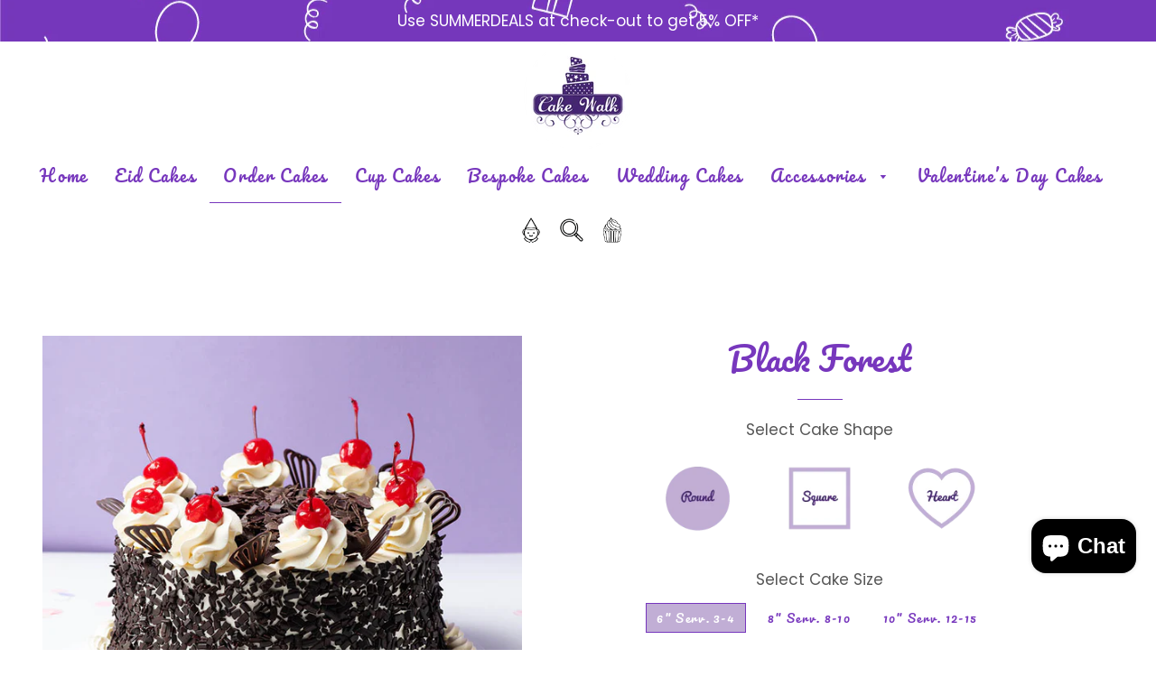

--- FILE ---
content_type: text/html; charset=utf-8
request_url: https://www.cakewalklondon.com/collections/order-cakes/products/black-forest
body_size: 33397
content:
<!doctype html>
<html class="no-js" lang="en">
<head>

  <meta name="google-site-verification" content="upcTHt7pUc_OXI-Vf6uZaV8FM2gikpEjIm0rot_gLmc" />

  <!-- Google Tag Manager -->
<script>(function(w,d,s,l,i){w[l]=w[l]||[];w[l].push({'gtm.start':
new Date().getTime(),event:'gtm.js'});var f=d.getElementsByTagName(s)[0],
j=d.createElement(s),dl=l!='dataLayer'?'&l='+l:'';j.async=true;j.src=
'https://www.googletagmanager.com/gtm.js?id='+i+dl;f.parentNode.insertBefore(j,f);
})(window,document,'script','dataLayer','GTM-NZ26CLG2');</script>
<!-- End Google Tag Manager -->

<!-- Google Tag Manager -->
<script>(function(w,d,s,l,i){w[l]=w[l]||[];w[l].push({'gtm.start':
new Date().getTime(),event:'gtm.js'});var f=d.getElementsByTagName(s)[0],
j=d.createElement(s),dl=l!='dataLayer'?'&l='+l:'';j.async=true;j.src=
'https://www.googletagmanager.com/gtm.js?id='+i+dl;f.parentNode.insertBefore(j,f);
})(window,document,'script','dataLayer','GTM-PMGRRLX');</script>
<!-- End Google Tag Manager --><!-- Global site tag (gtag.js) - Google Ads: 825521621 -->
<script async src="https://www.googletagmanager.com/gtag/js?id=AW-825521621"></script>
<script>
  window.dataLayer = window.dataLayer || [];
  function gtag(){dataLayer.push(arguments);}
  gtag('js', new Date());

  gtag('config', 'AW-825521621');
</script>

  <!-- Basic page needs ================================================== -->
  <meta charset="utf-8">
  <meta http-equiv="X-UA-Compatible" content="IE=edge,chrome=1">

  
    <link rel="shortcut icon" href="//www.cakewalklondon.com/cdn/shop/files/CakeWalk_Logo-01_32x32.png?v=1613710284" type="image/png" />
  

  <!-- Title and description ================================================== -->
  <title>
  Eggless Black Forest Cake Delivery in London | Eggless Cake Shop &ndash; 
  </title>

  
  <meta name="description" content="Our delicious eggless Black Forest Cake has an indulgent double chocolate sponge, topped with cherry layered cream with moreish chocolate shavings and finished with whole cherries. We deliver the best black forest cake anywhere in London. Order from our eggless cake shop near you and have it delivered to you,">
  

  <!-- Helpers ================================================== -->
  <!-- /snippets/social-meta-tags.liquid -->




<meta property="og:site_name" content="Cake Walk UK Limited">
<meta property="og:url" content="https://www.cakewalklondon.com/products/black-forest">
<meta property="og:title" content="Eggless Black Forest Cake Delivery in London | Eggless Cake Shop">
<meta property="og:type" content="product">
<meta property="og:description" content="Our delicious eggless Black Forest Cake has an indulgent double chocolate sponge, topped with cherry layered cream with moreish chocolate shavings and finished with whole cherries. We deliver the best black forest cake anywhere in London. Order from our eggless cake shop near you and have it delivered to you,">

  <meta property="og:price:amount" content="20.00">
  <meta property="og:price:currency" content="GBP">

<meta property="og:image" content="http://www.cakewalklondon.com/cdn/shop/products/Black_forest_cake_UK_1200x1200.jpg?v=1720526770">
<meta property="og:image:secure_url" content="https://www.cakewalklondon.com/cdn/shop/products/Black_forest_cake_UK_1200x1200.jpg?v=1720526770">


<meta name="twitter:card" content="summary_large_image">
<meta name="twitter:title" content="Eggless Black Forest Cake Delivery in London | Eggless Cake Shop">
<meta name="twitter:description" content="Our delicious eggless Black Forest Cake has an indulgent double chocolate sponge, topped with cherry layered cream with moreish chocolate shavings and finished with whole cherries. We deliver the best black forest cake anywhere in London. Order from our eggless cake shop near you and have it delivered to you,">

  <link rel="canonical" href="https://www.cakewalklondon.com/products/black-forest">
  <meta name="viewport" content="width=device-width,initial-scale=1,shrink-to-fit=no">
  <meta name="theme-color" content="#7737bd">

  <!-- CSS ================================================== -->
  <link href="//www.cakewalklondon.com/cdn/shop/t/9/assets/timber.scss.css?v=165316259718655950631767053557" rel="stylesheet" type="text/css" media="all" />
  <link href="//www.cakewalklondon.com/cdn/shop/t/9/assets/theme.scss.css?v=142119262844851225391767053557" rel="stylesheet" type="text/css" media="all" />
  <link href="//www.cakewalklondon.com/cdn/shop/t/9/assets/cakewalk_customize.css?v=177396328975019250931721905166" rel="stylesheet" type="text/css" media="all" />

  <!-- Sections ================================================== -->
  <script>
    window.theme = window.theme || {};
    theme.strings = {
      zoomClose: "Close (Esc)",
      zoomPrev: "Previous (Left arrow key)",
      zoomNext: "Next (Right arrow key)",
      moneyFormat: "£{{amount}}",
      addressError: "Error looking up that address",
      addressNoResults: "No results for that address",
      addressQueryLimit: "You have exceeded the Google API usage limit. Consider upgrading to a \u003ca href=\"https:\/\/developers.google.com\/maps\/premium\/usage-limits\"\u003ePremium Plan\u003c\/a\u003e.",
      authError: "There was a problem authenticating your Google Maps account.",
      cartEmpty: "Your cart is currently empty.",
      cartCookie: "Enable cookies to use the shopping cart",
      cartSavings: "You're saving [savings]",
      productSlideLabel: "Slide [slide_number] of [slide_max]."
    };
    theme.settings = {
      cartType: "page",
      gridType: "collage"
    };
  </script>

  <script src="//www.cakewalklondon.com/cdn/shop/t/9/assets/jquery-2.2.3.min.js?v=58211863146907186831712826195" type="text/javascript"></script>

  <script src="//www.cakewalklondon.com/cdn/shop/t/9/assets/lazysizes.min.js?v=155223123402716617051712826195" async="async"></script>

  <script src="//www.cakewalklondon.com/cdn/shop/t/9/assets/theme.js?v=114295768192348641321712826195" defer="defer"></script>

  <!-- Header hook for plugins ================================================== -->
  <script>window.performance && window.performance.mark && window.performance.mark('shopify.content_for_header.start');</script><meta name="google-site-verification" content="BYFtLP-NAgm7JPeRUGah7KqEHObygpsTJUjhkaTdljA">
<meta name="facebook-domain-verification" content="f88rk2a21gmloi68ahggs4arl76mtm">
<meta id="shopify-digital-wallet" name="shopify-digital-wallet" content="/50751832259/digital_wallets/dialog">
<meta name="shopify-checkout-api-token" content="a847b6cea6e0f03e5a0be9b0ff9987a0">
<link rel="alternate" type="application/json+oembed" href="https://www.cakewalklondon.com/products/black-forest.oembed">
<script async="async" src="/checkouts/internal/preloads.js?locale=en-GB"></script>
<link rel="preconnect" href="https://shop.app" crossorigin="anonymous">
<script async="async" src="https://shop.app/checkouts/internal/preloads.js?locale=en-GB&shop_id=50751832259" crossorigin="anonymous"></script>
<script id="apple-pay-shop-capabilities" type="application/json">{"shopId":50751832259,"countryCode":"GB","currencyCode":"GBP","merchantCapabilities":["supports3DS"],"merchantId":"gid:\/\/shopify\/Shop\/50751832259","merchantName":"Cake Walk UK Limited","requiredBillingContactFields":["postalAddress","email"],"requiredShippingContactFields":["postalAddress","email"],"shippingType":"shipping","supportedNetworks":["visa","maestro","masterCard","amex","discover","elo"],"total":{"type":"pending","label":"Cake Walk UK Limited","amount":"1.00"},"shopifyPaymentsEnabled":true,"supportsSubscriptions":true}</script>
<script id="shopify-features" type="application/json">{"accessToken":"a847b6cea6e0f03e5a0be9b0ff9987a0","betas":["rich-media-storefront-analytics"],"domain":"www.cakewalklondon.com","predictiveSearch":true,"shopId":50751832259,"locale":"en"}</script>
<script>var Shopify = Shopify || {};
Shopify.shop = "cakewwalklondon.myshopify.com";
Shopify.locale = "en";
Shopify.currency = {"active":"GBP","rate":"1.0"};
Shopify.country = "GB";
Shopify.theme = {"name":"Bk of Default-AllYear","id":167268745510,"schema_name":"Brooklyn","schema_version":"17.0.5","theme_store_id":730,"role":"main"};
Shopify.theme.handle = "null";
Shopify.theme.style = {"id":null,"handle":null};
Shopify.cdnHost = "www.cakewalklondon.com/cdn";
Shopify.routes = Shopify.routes || {};
Shopify.routes.root = "/";</script>
<script type="module">!function(o){(o.Shopify=o.Shopify||{}).modules=!0}(window);</script>
<script>!function(o){function n(){var o=[];function n(){o.push(Array.prototype.slice.apply(arguments))}return n.q=o,n}var t=o.Shopify=o.Shopify||{};t.loadFeatures=n(),t.autoloadFeatures=n()}(window);</script>
<script>
  window.ShopifyPay = window.ShopifyPay || {};
  window.ShopifyPay.apiHost = "shop.app\/pay";
  window.ShopifyPay.redirectState = null;
</script>
<script id="shop-js-analytics" type="application/json">{"pageType":"product"}</script>
<script defer="defer" async type="module" src="//www.cakewalklondon.com/cdn/shopifycloud/shop-js/modules/v2/client.init-shop-cart-sync_DtuiiIyl.en.esm.js"></script>
<script defer="defer" async type="module" src="//www.cakewalklondon.com/cdn/shopifycloud/shop-js/modules/v2/chunk.common_CUHEfi5Q.esm.js"></script>
<script type="module">
  await import("//www.cakewalklondon.com/cdn/shopifycloud/shop-js/modules/v2/client.init-shop-cart-sync_DtuiiIyl.en.esm.js");
await import("//www.cakewalklondon.com/cdn/shopifycloud/shop-js/modules/v2/chunk.common_CUHEfi5Q.esm.js");

  window.Shopify.SignInWithShop?.initShopCartSync?.({"fedCMEnabled":true,"windoidEnabled":true});

</script>
<script>
  window.Shopify = window.Shopify || {};
  if (!window.Shopify.featureAssets) window.Shopify.featureAssets = {};
  window.Shopify.featureAssets['shop-js'] = {"shop-cart-sync":["modules/v2/client.shop-cart-sync_DFoTY42P.en.esm.js","modules/v2/chunk.common_CUHEfi5Q.esm.js"],"init-fed-cm":["modules/v2/client.init-fed-cm_D2UNy1i2.en.esm.js","modules/v2/chunk.common_CUHEfi5Q.esm.js"],"init-shop-email-lookup-coordinator":["modules/v2/client.init-shop-email-lookup-coordinator_BQEe2rDt.en.esm.js","modules/v2/chunk.common_CUHEfi5Q.esm.js"],"shop-cash-offers":["modules/v2/client.shop-cash-offers_3CTtReFF.en.esm.js","modules/v2/chunk.common_CUHEfi5Q.esm.js","modules/v2/chunk.modal_BewljZkx.esm.js"],"shop-button":["modules/v2/client.shop-button_C6oxCjDL.en.esm.js","modules/v2/chunk.common_CUHEfi5Q.esm.js"],"init-windoid":["modules/v2/client.init-windoid_5pix8xhK.en.esm.js","modules/v2/chunk.common_CUHEfi5Q.esm.js"],"avatar":["modules/v2/client.avatar_BTnouDA3.en.esm.js"],"init-shop-cart-sync":["modules/v2/client.init-shop-cart-sync_DtuiiIyl.en.esm.js","modules/v2/chunk.common_CUHEfi5Q.esm.js"],"shop-toast-manager":["modules/v2/client.shop-toast-manager_BYv_8cH1.en.esm.js","modules/v2/chunk.common_CUHEfi5Q.esm.js"],"pay-button":["modules/v2/client.pay-button_FnF9EIkY.en.esm.js","modules/v2/chunk.common_CUHEfi5Q.esm.js"],"shop-login-button":["modules/v2/client.shop-login-button_CH1KUpOf.en.esm.js","modules/v2/chunk.common_CUHEfi5Q.esm.js","modules/v2/chunk.modal_BewljZkx.esm.js"],"init-customer-accounts-sign-up":["modules/v2/client.init-customer-accounts-sign-up_aj7QGgYS.en.esm.js","modules/v2/client.shop-login-button_CH1KUpOf.en.esm.js","modules/v2/chunk.common_CUHEfi5Q.esm.js","modules/v2/chunk.modal_BewljZkx.esm.js"],"init-shop-for-new-customer-accounts":["modules/v2/client.init-shop-for-new-customer-accounts_NbnYRf_7.en.esm.js","modules/v2/client.shop-login-button_CH1KUpOf.en.esm.js","modules/v2/chunk.common_CUHEfi5Q.esm.js","modules/v2/chunk.modal_BewljZkx.esm.js"],"init-customer-accounts":["modules/v2/client.init-customer-accounts_ppedhqCH.en.esm.js","modules/v2/client.shop-login-button_CH1KUpOf.en.esm.js","modules/v2/chunk.common_CUHEfi5Q.esm.js","modules/v2/chunk.modal_BewljZkx.esm.js"],"shop-follow-button":["modules/v2/client.shop-follow-button_CMIBBa6u.en.esm.js","modules/v2/chunk.common_CUHEfi5Q.esm.js","modules/v2/chunk.modal_BewljZkx.esm.js"],"lead-capture":["modules/v2/client.lead-capture_But0hIyf.en.esm.js","modules/v2/chunk.common_CUHEfi5Q.esm.js","modules/v2/chunk.modal_BewljZkx.esm.js"],"checkout-modal":["modules/v2/client.checkout-modal_BBxc70dQ.en.esm.js","modules/v2/chunk.common_CUHEfi5Q.esm.js","modules/v2/chunk.modal_BewljZkx.esm.js"],"shop-login":["modules/v2/client.shop-login_hM3Q17Kl.en.esm.js","modules/v2/chunk.common_CUHEfi5Q.esm.js","modules/v2/chunk.modal_BewljZkx.esm.js"],"payment-terms":["modules/v2/client.payment-terms_CAtGlQYS.en.esm.js","modules/v2/chunk.common_CUHEfi5Q.esm.js","modules/v2/chunk.modal_BewljZkx.esm.js"]};
</script>
<script>(function() {
  var isLoaded = false;
  function asyncLoad() {
    if (isLoaded) return;
    isLoaded = true;
    var urls = ["https:\/\/cdn.shopify.com\/s\/files\/1\/0033\/3538\/9233\/files\/pushdaddy_v33.js?v=1640182390\u0026shop=cakewwalklondon.myshopify.com","https:\/\/cdn.shopify.com\/s\/files\/1\/0033\/3538\/9233\/files\/pushdaddy_a2.js?shop=cakewwalklondon.myshopify.com","https:\/\/cdn.hextom.com\/js\/freeshippingbar.js?shop=cakewwalklondon.myshopify.com"];
    for (var i = 0; i < urls.length; i++) {
      var s = document.createElement('script');
      s.type = 'text/javascript';
      s.async = true;
      s.src = urls[i];
      var x = document.getElementsByTagName('script')[0];
      x.parentNode.insertBefore(s, x);
    }
  };
  if(window.attachEvent) {
    window.attachEvent('onload', asyncLoad);
  } else {
    window.addEventListener('load', asyncLoad, false);
  }
})();</script>
<script id="__st">var __st={"a":50751832259,"offset":0,"reqid":"538ab0fa-b810-4017-bc1e-6ca084052c2e-1767574556","pageurl":"www.cakewalklondon.com\/collections\/order-cakes\/products\/black-forest","u":"ceba9ee60e40","p":"product","rtyp":"product","rid":6097445814467};</script>
<script>window.ShopifyPaypalV4VisibilityTracking = true;</script>
<script id="captcha-bootstrap">!function(){'use strict';const t='contact',e='account',n='new_comment',o=[[t,t],['blogs',n],['comments',n],[t,'customer']],c=[[e,'customer_login'],[e,'guest_login'],[e,'recover_customer_password'],[e,'create_customer']],r=t=>t.map((([t,e])=>`form[action*='/${t}']:not([data-nocaptcha='true']) input[name='form_type'][value='${e}']`)).join(','),a=t=>()=>t?[...document.querySelectorAll(t)].map((t=>t.form)):[];function s(){const t=[...o],e=r(t);return a(e)}const i='password',u='form_key',d=['recaptcha-v3-token','g-recaptcha-response','h-captcha-response',i],f=()=>{try{return window.sessionStorage}catch{return}},m='__shopify_v',_=t=>t.elements[u];function p(t,e,n=!1){try{const o=window.sessionStorage,c=JSON.parse(o.getItem(e)),{data:r}=function(t){const{data:e,action:n}=t;return t[m]||n?{data:e,action:n}:{data:t,action:n}}(c);for(const[e,n]of Object.entries(r))t.elements[e]&&(t.elements[e].value=n);n&&o.removeItem(e)}catch(o){console.error('form repopulation failed',{error:o})}}const l='form_type',E='cptcha';function T(t){t.dataset[E]=!0}const w=window,h=w.document,L='Shopify',v='ce_forms',y='captcha';let A=!1;((t,e)=>{const n=(g='f06e6c50-85a8-45c8-87d0-21a2b65856fe',I='https://cdn.shopify.com/shopifycloud/storefront-forms-hcaptcha/ce_storefront_forms_captcha_hcaptcha.v1.5.2.iife.js',D={infoText:'Protected by hCaptcha',privacyText:'Privacy',termsText:'Terms'},(t,e,n)=>{const o=w[L][v],c=o.bindForm;if(c)return c(t,g,e,D).then(n);var r;o.q.push([[t,g,e,D],n]),r=I,A||(h.body.append(Object.assign(h.createElement('script'),{id:'captcha-provider',async:!0,src:r})),A=!0)});var g,I,D;w[L]=w[L]||{},w[L][v]=w[L][v]||{},w[L][v].q=[],w[L][y]=w[L][y]||{},w[L][y].protect=function(t,e){n(t,void 0,e),T(t)},Object.freeze(w[L][y]),function(t,e,n,w,h,L){const[v,y,A,g]=function(t,e,n){const i=e?o:[],u=t?c:[],d=[...i,...u],f=r(d),m=r(i),_=r(d.filter((([t,e])=>n.includes(e))));return[a(f),a(m),a(_),s()]}(w,h,L),I=t=>{const e=t.target;return e instanceof HTMLFormElement?e:e&&e.form},D=t=>v().includes(t);t.addEventListener('submit',(t=>{const e=I(t);if(!e)return;const n=D(e)&&!e.dataset.hcaptchaBound&&!e.dataset.recaptchaBound,o=_(e),c=g().includes(e)&&(!o||!o.value);(n||c)&&t.preventDefault(),c&&!n&&(function(t){try{if(!f())return;!function(t){const e=f();if(!e)return;const n=_(t);if(!n)return;const o=n.value;o&&e.removeItem(o)}(t);const e=Array.from(Array(32),(()=>Math.random().toString(36)[2])).join('');!function(t,e){_(t)||t.append(Object.assign(document.createElement('input'),{type:'hidden',name:u})),t.elements[u].value=e}(t,e),function(t,e){const n=f();if(!n)return;const o=[...t.querySelectorAll(`input[type='${i}']`)].map((({name:t})=>t)),c=[...d,...o],r={};for(const[a,s]of new FormData(t).entries())c.includes(a)||(r[a]=s);n.setItem(e,JSON.stringify({[m]:1,action:t.action,data:r}))}(t,e)}catch(e){console.error('failed to persist form',e)}}(e),e.submit())}));const S=(t,e)=>{t&&!t.dataset[E]&&(n(t,e.some((e=>e===t))),T(t))};for(const o of['focusin','change'])t.addEventListener(o,(t=>{const e=I(t);D(e)&&S(e,y())}));const B=e.get('form_key'),M=e.get(l),P=B&&M;t.addEventListener('DOMContentLoaded',(()=>{const t=y();if(P)for(const e of t)e.elements[l].value===M&&p(e,B);[...new Set([...A(),...v().filter((t=>'true'===t.dataset.shopifyCaptcha))])].forEach((e=>S(e,t)))}))}(h,new URLSearchParams(w.location.search),n,t,e,['guest_login'])})(!0,!0)}();</script>
<script integrity="sha256-4kQ18oKyAcykRKYeNunJcIwy7WH5gtpwJnB7kiuLZ1E=" data-source-attribution="shopify.loadfeatures" defer="defer" src="//www.cakewalklondon.com/cdn/shopifycloud/storefront/assets/storefront/load_feature-a0a9edcb.js" crossorigin="anonymous"></script>
<script crossorigin="anonymous" defer="defer" src="//www.cakewalklondon.com/cdn/shopifycloud/storefront/assets/shopify_pay/storefront-65b4c6d7.js?v=20250812"></script>
<script data-source-attribution="shopify.dynamic_checkout.dynamic.init">var Shopify=Shopify||{};Shopify.PaymentButton=Shopify.PaymentButton||{isStorefrontPortableWallets:!0,init:function(){window.Shopify.PaymentButton.init=function(){};var t=document.createElement("script");t.src="https://www.cakewalklondon.com/cdn/shopifycloud/portable-wallets/latest/portable-wallets.en.js",t.type="module",document.head.appendChild(t)}};
</script>
<script data-source-attribution="shopify.dynamic_checkout.buyer_consent">
  function portableWalletsHideBuyerConsent(e){var t=document.getElementById("shopify-buyer-consent"),n=document.getElementById("shopify-subscription-policy-button");t&&n&&(t.classList.add("hidden"),t.setAttribute("aria-hidden","true"),n.removeEventListener("click",e))}function portableWalletsShowBuyerConsent(e){var t=document.getElementById("shopify-buyer-consent"),n=document.getElementById("shopify-subscription-policy-button");t&&n&&(t.classList.remove("hidden"),t.removeAttribute("aria-hidden"),n.addEventListener("click",e))}window.Shopify?.PaymentButton&&(window.Shopify.PaymentButton.hideBuyerConsent=portableWalletsHideBuyerConsent,window.Shopify.PaymentButton.showBuyerConsent=portableWalletsShowBuyerConsent);
</script>
<script data-source-attribution="shopify.dynamic_checkout.cart.bootstrap">document.addEventListener("DOMContentLoaded",(function(){function t(){return document.querySelector("shopify-accelerated-checkout-cart, shopify-accelerated-checkout")}if(t())Shopify.PaymentButton.init();else{new MutationObserver((function(e,n){t()&&(Shopify.PaymentButton.init(),n.disconnect())})).observe(document.body,{childList:!0,subtree:!0})}}));
</script>
<link id="shopify-accelerated-checkout-styles" rel="stylesheet" media="screen" href="https://www.cakewalklondon.com/cdn/shopifycloud/portable-wallets/latest/accelerated-checkout-backwards-compat.css" crossorigin="anonymous">
<style id="shopify-accelerated-checkout-cart">
        #shopify-buyer-consent {
  margin-top: 1em;
  display: inline-block;
  width: 100%;
}

#shopify-buyer-consent.hidden {
  display: none;
}

#shopify-subscription-policy-button {
  background: none;
  border: none;
  padding: 0;
  text-decoration: underline;
  font-size: inherit;
  cursor: pointer;
}

#shopify-subscription-policy-button::before {
  box-shadow: none;
}

      </style>

<script>window.performance && window.performance.mark && window.performance.mark('shopify.content_for_header.end');</script>

  <script src="//www.cakewalklondon.com/cdn/shop/t/9/assets/modernizr.min.js?v=21391054748206432451712826195" type="text/javascript"></script>

  
  

  <script src="//ajax.googleapis.com/ajax/libs/jquery/2.2.3/jquery.min.js" type="text/javascript"></script>
  
<!-- BEGIN app block: shopify://apps/delivery-pickup/blocks/odd-block/80605365-b4f4-42ba-9b84-3d39984a49dc -->  
  
  
  
  
  <script>
    function _0x2197(_0x2946b1,_0x6c7c4c){var _0x15d7c5=_0x15d7();return _0x2197=function(_0x219790,_0xc28fad){_0x219790=_0x219790-0x11e;var _0x5e1640=_0x15d7c5[_0x219790];return _0x5e1640;},_0x2197(_0x2946b1,_0x6c7c4c);}var _0x50d14b=_0x2197;(function(_0x227c2c,_0x423dfc){var _0x1ec0c9=_0x2197,_0x4f0baa=_0x227c2c();while(!![]){try{var _0x411c1e=parseInt(_0x1ec0c9(0x128))/0x1*(-parseInt(_0x1ec0c9(0x123))/0x2)+-parseInt(_0x1ec0c9(0x12b))/0x3+-parseInt(_0x1ec0c9(0x131))/0x4*(-parseInt(_0x1ec0c9(0x132))/0x5)+parseInt(_0x1ec0c9(0x133))/0x6*(parseInt(_0x1ec0c9(0x130))/0x7)+parseInt(_0x1ec0c9(0x126))/0x8*(-parseInt(_0x1ec0c9(0x12c))/0x9)+parseInt(_0x1ec0c9(0x121))/0xa+-parseInt(_0x1ec0c9(0x11e))/0xb*(-parseInt(_0x1ec0c9(0x135))/0xc);if(_0x411c1e===_0x423dfc)break;else _0x4f0baa['push'](_0x4f0baa['shift']());}catch(_0x405d49){_0x4f0baa['push'](_0x4f0baa['shift']());}}}(_0x15d7,0x9a9d2),window[_0x50d14b(0x12e)]=_0x50d14b(0x127));if(location['href'][_0x50d14b(0x12a)](_0x50d14b(0x136))){var order_id=atob(location[_0x50d14b(0x120)][_0x50d14b(0x129)]('?data=')[0x1])[_0x50d14b(0x129)]('&')[0x0][_0x50d14b(0x129)]('order_id=')[0x1],ty_link=atob(location[_0x50d14b(0x120)][_0x50d14b(0x129)](_0x50d14b(0x12f))[0x1])[_0x50d14b(0x129)]('&')[0x1][_0x50d14b(0x129)](_0x50d14b(0x137))[0x1],exist_id=localStorage[_0x50d14b(0x134)](_0x50d14b(0x122)),orderArray={};exist_id?(!JSON[_0x50d14b(0x124)](exist_id)[order_id]&&(orderArray[order_id]='0'),orderArray={...JSON['parse'](exist_id),...orderArray}):orderArray[order_id]='0',window[_0x50d14b(0x138)][_0x50d14b(0x125)](_0x50d14b(0x122),JSON[_0x50d14b(0x12d)](orderArray)),ty_link!=''&&(window[_0x50d14b(0x11f)]=ty_link);}function _0x15d7(){var _0x478bff=['997208RoDepl','','418478tReEui','split','includes','2243148YpOopi','81UqgdRC','stringify','prevent_checkout','?data=','35vemzzr','120NhMRkl','202715cchOqN','55716JRSdAd','getItem','20389548XjGGUI','data','order_link=','localStorage','11HvWIeX','location','href','7964580uJGPEk','order_id','6wJgwxN','parse','setItem'];_0x15d7=function(){return _0x478bff;};return _0x15d7();}
  </script><!-- When to load our JS only in cart page but we need to load in customer order detail and account page for reschedule order details --><!-- To load our preview using "run wizard" button that time use this JS -->
 <script type="text/javascript" async src="https://odd.identixweb.com/order-delivery-date/assets/js/odd_preview.min.js"></script>

  <!-- END app block --><script src="https://cdn.shopify.com/extensions/7bc9bb47-adfa-4267-963e-cadee5096caf/inbox-1252/assets/inbox-chat-loader.js" type="text/javascript" defer="defer"></script>
<link href="https://monorail-edge.shopifysvc.com" rel="dns-prefetch">
<script>(function(){if ("sendBeacon" in navigator && "performance" in window) {try {var session_token_from_headers = performance.getEntriesByType('navigation')[0].serverTiming.find(x => x.name == '_s').description;} catch {var session_token_from_headers = undefined;}var session_cookie_matches = document.cookie.match(/_shopify_s=([^;]*)/);var session_token_from_cookie = session_cookie_matches && session_cookie_matches.length === 2 ? session_cookie_matches[1] : "";var session_token = session_token_from_headers || session_token_from_cookie || "";function handle_abandonment_event(e) {var entries = performance.getEntries().filter(function(entry) {return /monorail-edge.shopifysvc.com/.test(entry.name);});if (!window.abandonment_tracked && entries.length === 0) {window.abandonment_tracked = true;var currentMs = Date.now();var navigation_start = performance.timing.navigationStart;var payload = {shop_id: 50751832259,url: window.location.href,navigation_start,duration: currentMs - navigation_start,session_token,page_type: "product"};window.navigator.sendBeacon("https://monorail-edge.shopifysvc.com/v1/produce", JSON.stringify({schema_id: "online_store_buyer_site_abandonment/1.1",payload: payload,metadata: {event_created_at_ms: currentMs,event_sent_at_ms: currentMs}}));}}window.addEventListener('pagehide', handle_abandonment_event);}}());</script>
<script id="web-pixels-manager-setup">(function e(e,d,r,n,o){if(void 0===o&&(o={}),!Boolean(null===(a=null===(i=window.Shopify)||void 0===i?void 0:i.analytics)||void 0===a?void 0:a.replayQueue)){var i,a;window.Shopify=window.Shopify||{};var t=window.Shopify;t.analytics=t.analytics||{};var s=t.analytics;s.replayQueue=[],s.publish=function(e,d,r){return s.replayQueue.push([e,d,r]),!0};try{self.performance.mark("wpm:start")}catch(e){}var l=function(){var e={modern:/Edge?\/(1{2}[4-9]|1[2-9]\d|[2-9]\d{2}|\d{4,})\.\d+(\.\d+|)|Firefox\/(1{2}[4-9]|1[2-9]\d|[2-9]\d{2}|\d{4,})\.\d+(\.\d+|)|Chrom(ium|e)\/(9{2}|\d{3,})\.\d+(\.\d+|)|(Maci|X1{2}).+ Version\/(15\.\d+|(1[6-9]|[2-9]\d|\d{3,})\.\d+)([,.]\d+|)( \(\w+\)|)( Mobile\/\w+|) Safari\/|Chrome.+OPR\/(9{2}|\d{3,})\.\d+\.\d+|(CPU[ +]OS|iPhone[ +]OS|CPU[ +]iPhone|CPU IPhone OS|CPU iPad OS)[ +]+(15[._]\d+|(1[6-9]|[2-9]\d|\d{3,})[._]\d+)([._]\d+|)|Android:?[ /-](13[3-9]|1[4-9]\d|[2-9]\d{2}|\d{4,})(\.\d+|)(\.\d+|)|Android.+Firefox\/(13[5-9]|1[4-9]\d|[2-9]\d{2}|\d{4,})\.\d+(\.\d+|)|Android.+Chrom(ium|e)\/(13[3-9]|1[4-9]\d|[2-9]\d{2}|\d{4,})\.\d+(\.\d+|)|SamsungBrowser\/([2-9]\d|\d{3,})\.\d+/,legacy:/Edge?\/(1[6-9]|[2-9]\d|\d{3,})\.\d+(\.\d+|)|Firefox\/(5[4-9]|[6-9]\d|\d{3,})\.\d+(\.\d+|)|Chrom(ium|e)\/(5[1-9]|[6-9]\d|\d{3,})\.\d+(\.\d+|)([\d.]+$|.*Safari\/(?![\d.]+ Edge\/[\d.]+$))|(Maci|X1{2}).+ Version\/(10\.\d+|(1[1-9]|[2-9]\d|\d{3,})\.\d+)([,.]\d+|)( \(\w+\)|)( Mobile\/\w+|) Safari\/|Chrome.+OPR\/(3[89]|[4-9]\d|\d{3,})\.\d+\.\d+|(CPU[ +]OS|iPhone[ +]OS|CPU[ +]iPhone|CPU IPhone OS|CPU iPad OS)[ +]+(10[._]\d+|(1[1-9]|[2-9]\d|\d{3,})[._]\d+)([._]\d+|)|Android:?[ /-](13[3-9]|1[4-9]\d|[2-9]\d{2}|\d{4,})(\.\d+|)(\.\d+|)|Mobile Safari.+OPR\/([89]\d|\d{3,})\.\d+\.\d+|Android.+Firefox\/(13[5-9]|1[4-9]\d|[2-9]\d{2}|\d{4,})\.\d+(\.\d+|)|Android.+Chrom(ium|e)\/(13[3-9]|1[4-9]\d|[2-9]\d{2}|\d{4,})\.\d+(\.\d+|)|Android.+(UC? ?Browser|UCWEB|U3)[ /]?(15\.([5-9]|\d{2,})|(1[6-9]|[2-9]\d|\d{3,})\.\d+)\.\d+|SamsungBrowser\/(5\.\d+|([6-9]|\d{2,})\.\d+)|Android.+MQ{2}Browser\/(14(\.(9|\d{2,})|)|(1[5-9]|[2-9]\d|\d{3,})(\.\d+|))(\.\d+|)|K[Aa][Ii]OS\/(3\.\d+|([4-9]|\d{2,})\.\d+)(\.\d+|)/},d=e.modern,r=e.legacy,n=navigator.userAgent;return n.match(d)?"modern":n.match(r)?"legacy":"unknown"}(),u="modern"===l?"modern":"legacy",c=(null!=n?n:{modern:"",legacy:""})[u],f=function(e){return[e.baseUrl,"/wpm","/b",e.hashVersion,"modern"===e.buildTarget?"m":"l",".js"].join("")}({baseUrl:d,hashVersion:r,buildTarget:u}),m=function(e){var d=e.version,r=e.bundleTarget,n=e.surface,o=e.pageUrl,i=e.monorailEndpoint;return{emit:function(e){var a=e.status,t=e.errorMsg,s=(new Date).getTime(),l=JSON.stringify({metadata:{event_sent_at_ms:s},events:[{schema_id:"web_pixels_manager_load/3.1",payload:{version:d,bundle_target:r,page_url:o,status:a,surface:n,error_msg:t},metadata:{event_created_at_ms:s}}]});if(!i)return console&&console.warn&&console.warn("[Web Pixels Manager] No Monorail endpoint provided, skipping logging."),!1;try{return self.navigator.sendBeacon.bind(self.navigator)(i,l)}catch(e){}var u=new XMLHttpRequest;try{return u.open("POST",i,!0),u.setRequestHeader("Content-Type","text/plain"),u.send(l),!0}catch(e){return console&&console.warn&&console.warn("[Web Pixels Manager] Got an unhandled error while logging to Monorail."),!1}}}}({version:r,bundleTarget:l,surface:e.surface,pageUrl:self.location.href,monorailEndpoint:e.monorailEndpoint});try{o.browserTarget=l,function(e){var d=e.src,r=e.async,n=void 0===r||r,o=e.onload,i=e.onerror,a=e.sri,t=e.scriptDataAttributes,s=void 0===t?{}:t,l=document.createElement("script"),u=document.querySelector("head"),c=document.querySelector("body");if(l.async=n,l.src=d,a&&(l.integrity=a,l.crossOrigin="anonymous"),s)for(var f in s)if(Object.prototype.hasOwnProperty.call(s,f))try{l.dataset[f]=s[f]}catch(e){}if(o&&l.addEventListener("load",o),i&&l.addEventListener("error",i),u)u.appendChild(l);else{if(!c)throw new Error("Did not find a head or body element to append the script");c.appendChild(l)}}({src:f,async:!0,onload:function(){if(!function(){var e,d;return Boolean(null===(d=null===(e=window.Shopify)||void 0===e?void 0:e.analytics)||void 0===d?void 0:d.initialized)}()){var d=window.webPixelsManager.init(e)||void 0;if(d){var r=window.Shopify.analytics;r.replayQueue.forEach((function(e){var r=e[0],n=e[1],o=e[2];d.publishCustomEvent(r,n,o)})),r.replayQueue=[],r.publish=d.publishCustomEvent,r.visitor=d.visitor,r.initialized=!0}}},onerror:function(){return m.emit({status:"failed",errorMsg:"".concat(f," has failed to load")})},sri:function(e){var d=/^sha384-[A-Za-z0-9+/=]+$/;return"string"==typeof e&&d.test(e)}(c)?c:"",scriptDataAttributes:o}),m.emit({status:"loading"})}catch(e){m.emit({status:"failed",errorMsg:(null==e?void 0:e.message)||"Unknown error"})}}})({shopId: 50751832259,storefrontBaseUrl: "https://www.cakewalklondon.com",extensionsBaseUrl: "https://extensions.shopifycdn.com/cdn/shopifycloud/web-pixels-manager",monorailEndpoint: "https://monorail-edge.shopifysvc.com/unstable/produce_batch",surface: "storefront-renderer",enabledBetaFlags: ["2dca8a86","a0d5f9d2"],webPixelsConfigList: [{"id":"935526773","configuration":"{\"config\":\"{\\\"pixel_id\\\":\\\"AW-825521621\\\",\\\"target_country\\\":\\\"GB\\\",\\\"gtag_events\\\":[{\\\"type\\\":\\\"search\\\",\\\"action_label\\\":\\\"AW-825521621\\\/Osa8CNfLvIsCENXr0YkD\\\"},{\\\"type\\\":\\\"begin_checkout\\\",\\\"action_label\\\":\\\"AW-825521621\\\/eKoaCNTLvIsCENXr0YkD\\\"},{\\\"type\\\":\\\"view_item\\\",\\\"action_label\\\":[\\\"AW-825521621\\\/0fm4CM7LvIsCENXr0YkD\\\",\\\"MC-3LVGRZFZR1\\\"]},{\\\"type\\\":\\\"purchase\\\",\\\"action_label\\\":[\\\"AW-825521621\\\/TsKxCMvLvIsCENXr0YkD\\\",\\\"MC-3LVGRZFZR1\\\"]},{\\\"type\\\":\\\"page_view\\\",\\\"action_label\\\":[\\\"AW-825521621\\\/mdrsCMjLvIsCENXr0YkD\\\",\\\"MC-3LVGRZFZR1\\\"]},{\\\"type\\\":\\\"add_payment_info\\\",\\\"action_label\\\":\\\"AW-825521621\\\/LatRCNrLvIsCENXr0YkD\\\"},{\\\"type\\\":\\\"add_to_cart\\\",\\\"action_label\\\":\\\"AW-825521621\\\/fGOkCNHLvIsCENXr0YkD\\\"}],\\\"enable_monitoring_mode\\\":false}\"}","eventPayloadVersion":"v1","runtimeContext":"OPEN","scriptVersion":"b2a88bafab3e21179ed38636efcd8a93","type":"APP","apiClientId":1780363,"privacyPurposes":[],"dataSharingAdjustments":{"protectedCustomerApprovalScopes":["read_customer_address","read_customer_email","read_customer_name","read_customer_personal_data","read_customer_phone"]}},{"id":"356221222","configuration":"{\"pixel_id\":\"495683292527313\",\"pixel_type\":\"facebook_pixel\",\"metaapp_system_user_token\":\"-\"}","eventPayloadVersion":"v1","runtimeContext":"OPEN","scriptVersion":"ca16bc87fe92b6042fbaa3acc2fbdaa6","type":"APP","apiClientId":2329312,"privacyPurposes":["ANALYTICS","MARKETING","SALE_OF_DATA"],"dataSharingAdjustments":{"protectedCustomerApprovalScopes":["read_customer_address","read_customer_email","read_customer_name","read_customer_personal_data","read_customer_phone"]}},{"id":"216957222","configuration":"{\"apiKey\":\"0F0F0Y0z6n\", \"host\":\"searchserverapi.com\"}","eventPayloadVersion":"v1","runtimeContext":"STRICT","scriptVersion":"5559ea45e47b67d15b30b79e7c6719da","type":"APP","apiClientId":578825,"privacyPurposes":["ANALYTICS"],"dataSharingAdjustments":{"protectedCustomerApprovalScopes":["read_customer_personal_data"]}},{"id":"197165429","eventPayloadVersion":"v1","runtimeContext":"LAX","scriptVersion":"1","type":"CUSTOM","privacyPurposes":["ANALYTICS"],"name":"Google Analytics tag (migrated)"},{"id":"shopify-app-pixel","configuration":"{}","eventPayloadVersion":"v1","runtimeContext":"STRICT","scriptVersion":"0450","apiClientId":"shopify-pixel","type":"APP","privacyPurposes":["ANALYTICS","MARKETING"]},{"id":"shopify-custom-pixel","eventPayloadVersion":"v1","runtimeContext":"LAX","scriptVersion":"0450","apiClientId":"shopify-pixel","type":"CUSTOM","privacyPurposes":["ANALYTICS","MARKETING"]}],isMerchantRequest: false,initData: {"shop":{"name":"Cake Walk UK Limited","paymentSettings":{"currencyCode":"GBP"},"myshopifyDomain":"cakewwalklondon.myshopify.com","countryCode":"GB","storefrontUrl":"https:\/\/www.cakewalklondon.com"},"customer":null,"cart":null,"checkout":null,"productVariants":[{"price":{"amount":20.0,"currencyCode":"GBP"},"product":{"title":"Black Forest","vendor":"CakewWalkLondon","id":"6097445814467","untranslatedTitle":"Black Forest","url":"\/products\/black-forest","type":"Order Cakes"},"id":"37597530980547","image":{"src":"\/\/www.cakewalklondon.com\/cdn\/shop\/products\/Black_forest_cake_UK.jpg?v=1720526770"},"sku":"","title":"Round \/ 6\" Serv. 3-4","untranslatedTitle":"Round \/ 6\" Serv. 3-4"},{"price":{"amount":30.0,"currencyCode":"GBP"},"product":{"title":"Black Forest","vendor":"CakewWalkLondon","id":"6097445814467","untranslatedTitle":"Black Forest","url":"\/products\/black-forest","type":"Order Cakes"},"id":"37597531013315","image":{"src":"\/\/www.cakewalklondon.com\/cdn\/shop\/products\/Black_forest_cake_UK.jpg?v=1720526770"},"sku":"","title":"Round \/ 8\" Serv. 8-10","untranslatedTitle":"Round \/ 8\" Serv. 8-10"},{"price":{"amount":46.0,"currencyCode":"GBP"},"product":{"title":"Black Forest","vendor":"CakewWalkLondon","id":"6097445814467","untranslatedTitle":"Black Forest","url":"\/products\/black-forest","type":"Order Cakes"},"id":"37597531046083","image":{"src":"\/\/www.cakewalklondon.com\/cdn\/shop\/products\/Black_forest_cake_UK.jpg?v=1720526770"},"sku":"","title":"Round \/ 10\" Serv. 12-15","untranslatedTitle":"Round \/ 10\" Serv. 12-15"},{"price":{"amount":72.0,"currencyCode":"GBP"},"product":{"title":"Black Forest","vendor":"CakewWalkLondon","id":"6097445814467","untranslatedTitle":"Black Forest","url":"\/products\/black-forest","type":"Order Cakes"},"id":"37597531078851","image":{"src":"\/\/www.cakewalklondon.com\/cdn\/shop\/products\/Black_forest_cake_UK.jpg?v=1720526770"},"sku":"","title":"Round \/ 12\" Serv. 15-20","untranslatedTitle":"Round \/ 12\" Serv. 15-20"},{"price":{"amount":90.0,"currencyCode":"GBP"},"product":{"title":"Black Forest","vendor":"CakewWalkLondon","id":"6097445814467","untranslatedTitle":"Black Forest","url":"\/products\/black-forest","type":"Order Cakes"},"id":"37597531111619","image":{"src":"\/\/www.cakewalklondon.com\/cdn\/shop\/products\/Black_forest_cake_UK.jpg?v=1720526770"},"sku":"","title":"Round \/ 14\" Serv. 25-30","untranslatedTitle":"Round \/ 14\" Serv. 25-30"},{"price":{"amount":42.0,"currencyCode":"GBP"},"product":{"title":"Black Forest","vendor":"CakewWalkLondon","id":"6097445814467","untranslatedTitle":"Black Forest","url":"\/products\/black-forest","type":"Order Cakes"},"id":"37597531177155","image":{"src":"\/\/www.cakewalklondon.com\/cdn\/shop\/products\/Black_forest_cake_UK.jpg?v=1720526770"},"sku":"","title":"Square \/ 8\" Serv. 8-10","untranslatedTitle":"Square \/ 8\" Serv. 8-10"},{"price":{"amount":60.0,"currencyCode":"GBP"},"product":{"title":"Black Forest","vendor":"CakewWalkLondon","id":"6097445814467","untranslatedTitle":"Black Forest","url":"\/products\/black-forest","type":"Order Cakes"},"id":"37597531209923","image":{"src":"\/\/www.cakewalklondon.com\/cdn\/shop\/products\/Black_forest_cake_UK.jpg?v=1720526770"},"sku":"","title":"Square \/ 10\" Serv. 12-15","untranslatedTitle":"Square \/ 10\" Serv. 12-15"},{"price":{"amount":78.0,"currencyCode":"GBP"},"product":{"title":"Black Forest","vendor":"CakewWalkLondon","id":"6097445814467","untranslatedTitle":"Black Forest","url":"\/products\/black-forest","type":"Order Cakes"},"id":"37597531242691","image":{"src":"\/\/www.cakewalklondon.com\/cdn\/shop\/products\/Black_forest_cake_UK.jpg?v=1720526770"},"sku":"","title":"Square \/ 12\" Serv. 15-20","untranslatedTitle":"Square \/ 12\" Serv. 15-20"},{"price":{"amount":120.0,"currencyCode":"GBP"},"product":{"title":"Black Forest","vendor":"CakewWalkLondon","id":"6097445814467","untranslatedTitle":"Black Forest","url":"\/products\/black-forest","type":"Order Cakes"},"id":"37597531275459","image":{"src":"\/\/www.cakewalklondon.com\/cdn\/shop\/products\/Black_forest_cake_UK.jpg?v=1720526770"},"sku":"","title":"Square \/ 14\" Serv. 25-30","untranslatedTitle":"Square \/ 14\" Serv. 25-30"},{"price":{"amount":34.0,"currencyCode":"GBP"},"product":{"title":"Black Forest","vendor":"CakewWalkLondon","id":"6097445814467","untranslatedTitle":"Black Forest","url":"\/products\/black-forest","type":"Order Cakes"},"id":"37597531340995","image":{"src":"\/\/www.cakewalklondon.com\/cdn\/shop\/products\/Black_forest_cake_UK.jpg?v=1720526770"},"sku":"","title":"Heart \/ 8\" Serv. 8-10","untranslatedTitle":"Heart \/ 8\" Serv. 8-10"},{"price":{"amount":55.0,"currencyCode":"GBP"},"product":{"title":"Black Forest","vendor":"CakewWalkLondon","id":"6097445814467","untranslatedTitle":"Black Forest","url":"\/products\/black-forest","type":"Order Cakes"},"id":"37597531373763","image":{"src":"\/\/www.cakewalklondon.com\/cdn\/shop\/products\/Black_forest_cake_UK.jpg?v=1720526770"},"sku":"","title":"Heart \/ 10\" Serv. 12-15","untranslatedTitle":"Heart \/ 10\" Serv. 12-15"},{"price":{"amount":72.0,"currencyCode":"GBP"},"product":{"title":"Black Forest","vendor":"CakewWalkLondon","id":"6097445814467","untranslatedTitle":"Black Forest","url":"\/products\/black-forest","type":"Order Cakes"},"id":"37597531406531","image":{"src":"\/\/www.cakewalklondon.com\/cdn\/shop\/products\/Black_forest_cake_UK.jpg?v=1720526770"},"sku":"","title":"Heart \/ 12\" Serv. 15-20","untranslatedTitle":"Heart \/ 12\" Serv. 15-20"},{"price":{"amount":100.0,"currencyCode":"GBP"},"product":{"title":"Black Forest","vendor":"CakewWalkLondon","id":"6097445814467","untranslatedTitle":"Black Forest","url":"\/products\/black-forest","type":"Order Cakes"},"id":"37597531439299","image":{"src":"\/\/www.cakewalklondon.com\/cdn\/shop\/products\/Black_forest_cake_UK.jpg?v=1720526770"},"sku":null,"title":"Heart \/ 14\" Serv. 25-30","untranslatedTitle":"Heart \/ 14\" Serv. 25-30"}],"purchasingCompany":null},},"https://www.cakewalklondon.com/cdn","da62cc92w68dfea28pcf9825a4m392e00d0",{"modern":"","legacy":""},{"shopId":"50751832259","storefrontBaseUrl":"https:\/\/www.cakewalklondon.com","extensionBaseUrl":"https:\/\/extensions.shopifycdn.com\/cdn\/shopifycloud\/web-pixels-manager","surface":"storefront-renderer","enabledBetaFlags":"[\"2dca8a86\", \"a0d5f9d2\"]","isMerchantRequest":"false","hashVersion":"da62cc92w68dfea28pcf9825a4m392e00d0","publish":"custom","events":"[[\"page_viewed\",{}],[\"product_viewed\",{\"productVariant\":{\"price\":{\"amount\":20.0,\"currencyCode\":\"GBP\"},\"product\":{\"title\":\"Black Forest\",\"vendor\":\"CakewWalkLondon\",\"id\":\"6097445814467\",\"untranslatedTitle\":\"Black Forest\",\"url\":\"\/products\/black-forest\",\"type\":\"Order Cakes\"},\"id\":\"37597530980547\",\"image\":{\"src\":\"\/\/www.cakewalklondon.com\/cdn\/shop\/products\/Black_forest_cake_UK.jpg?v=1720526770\"},\"sku\":\"\",\"title\":\"Round \/ 6\\\" Serv. 3-4\",\"untranslatedTitle\":\"Round \/ 6\\\" Serv. 3-4\"}}]]"});</script><script>
  window.ShopifyAnalytics = window.ShopifyAnalytics || {};
  window.ShopifyAnalytics.meta = window.ShopifyAnalytics.meta || {};
  window.ShopifyAnalytics.meta.currency = 'GBP';
  var meta = {"product":{"id":6097445814467,"gid":"gid:\/\/shopify\/Product\/6097445814467","vendor":"CakewWalkLondon","type":"Order Cakes","handle":"black-forest","variants":[{"id":37597530980547,"price":2000,"name":"Black Forest - Round \/ 6\" Serv. 3-4","public_title":"Round \/ 6\" Serv. 3-4","sku":""},{"id":37597531013315,"price":3000,"name":"Black Forest - Round \/ 8\" Serv. 8-10","public_title":"Round \/ 8\" Serv. 8-10","sku":""},{"id":37597531046083,"price":4600,"name":"Black Forest - Round \/ 10\" Serv. 12-15","public_title":"Round \/ 10\" Serv. 12-15","sku":""},{"id":37597531078851,"price":7200,"name":"Black Forest - Round \/ 12\" Serv. 15-20","public_title":"Round \/ 12\" Serv. 15-20","sku":""},{"id":37597531111619,"price":9000,"name":"Black Forest - Round \/ 14\" Serv. 25-30","public_title":"Round \/ 14\" Serv. 25-30","sku":""},{"id":37597531177155,"price":4200,"name":"Black Forest - Square \/ 8\" Serv. 8-10","public_title":"Square \/ 8\" Serv. 8-10","sku":""},{"id":37597531209923,"price":6000,"name":"Black Forest - Square \/ 10\" Serv. 12-15","public_title":"Square \/ 10\" Serv. 12-15","sku":""},{"id":37597531242691,"price":7800,"name":"Black Forest - Square \/ 12\" Serv. 15-20","public_title":"Square \/ 12\" Serv. 15-20","sku":""},{"id":37597531275459,"price":12000,"name":"Black Forest - Square \/ 14\" Serv. 25-30","public_title":"Square \/ 14\" Serv. 25-30","sku":""},{"id":37597531340995,"price":3400,"name":"Black Forest - Heart \/ 8\" Serv. 8-10","public_title":"Heart \/ 8\" Serv. 8-10","sku":""},{"id":37597531373763,"price":5500,"name":"Black Forest - Heart \/ 10\" Serv. 12-15","public_title":"Heart \/ 10\" Serv. 12-15","sku":""},{"id":37597531406531,"price":7200,"name":"Black Forest - Heart \/ 12\" Serv. 15-20","public_title":"Heart \/ 12\" Serv. 15-20","sku":""},{"id":37597531439299,"price":10000,"name":"Black Forest - Heart \/ 14\" Serv. 25-30","public_title":"Heart \/ 14\" Serv. 25-30","sku":null}],"remote":false},"page":{"pageType":"product","resourceType":"product","resourceId":6097445814467,"requestId":"538ab0fa-b810-4017-bc1e-6ca084052c2e-1767574556"}};
  for (var attr in meta) {
    window.ShopifyAnalytics.meta[attr] = meta[attr];
  }
</script>
<script class="analytics">
  (function () {
    var customDocumentWrite = function(content) {
      var jquery = null;

      if (window.jQuery) {
        jquery = window.jQuery;
      } else if (window.Checkout && window.Checkout.$) {
        jquery = window.Checkout.$;
      }

      if (jquery) {
        jquery('body').append(content);
      }
    };

    var hasLoggedConversion = function(token) {
      if (token) {
        return document.cookie.indexOf('loggedConversion=' + token) !== -1;
      }
      return false;
    }

    var setCookieIfConversion = function(token) {
      if (token) {
        var twoMonthsFromNow = new Date(Date.now());
        twoMonthsFromNow.setMonth(twoMonthsFromNow.getMonth() + 2);

        document.cookie = 'loggedConversion=' + token + '; expires=' + twoMonthsFromNow;
      }
    }

    var trekkie = window.ShopifyAnalytics.lib = window.trekkie = window.trekkie || [];
    if (trekkie.integrations) {
      return;
    }
    trekkie.methods = [
      'identify',
      'page',
      'ready',
      'track',
      'trackForm',
      'trackLink'
    ];
    trekkie.factory = function(method) {
      return function() {
        var args = Array.prototype.slice.call(arguments);
        args.unshift(method);
        trekkie.push(args);
        return trekkie;
      };
    };
    for (var i = 0; i < trekkie.methods.length; i++) {
      var key = trekkie.methods[i];
      trekkie[key] = trekkie.factory(key);
    }
    trekkie.load = function(config) {
      trekkie.config = config || {};
      trekkie.config.initialDocumentCookie = document.cookie;
      var first = document.getElementsByTagName('script')[0];
      var script = document.createElement('script');
      script.type = 'text/javascript';
      script.onerror = function(e) {
        var scriptFallback = document.createElement('script');
        scriptFallback.type = 'text/javascript';
        scriptFallback.onerror = function(error) {
                var Monorail = {
      produce: function produce(monorailDomain, schemaId, payload) {
        var currentMs = new Date().getTime();
        var event = {
          schema_id: schemaId,
          payload: payload,
          metadata: {
            event_created_at_ms: currentMs,
            event_sent_at_ms: currentMs
          }
        };
        return Monorail.sendRequest("https://" + monorailDomain + "/v1/produce", JSON.stringify(event));
      },
      sendRequest: function sendRequest(endpointUrl, payload) {
        // Try the sendBeacon API
        if (window && window.navigator && typeof window.navigator.sendBeacon === 'function' && typeof window.Blob === 'function' && !Monorail.isIos12()) {
          var blobData = new window.Blob([payload], {
            type: 'text/plain'
          });

          if (window.navigator.sendBeacon(endpointUrl, blobData)) {
            return true;
          } // sendBeacon was not successful

        } // XHR beacon

        var xhr = new XMLHttpRequest();

        try {
          xhr.open('POST', endpointUrl);
          xhr.setRequestHeader('Content-Type', 'text/plain');
          xhr.send(payload);
        } catch (e) {
          console.log(e);
        }

        return false;
      },
      isIos12: function isIos12() {
        return window.navigator.userAgent.lastIndexOf('iPhone; CPU iPhone OS 12_') !== -1 || window.navigator.userAgent.lastIndexOf('iPad; CPU OS 12_') !== -1;
      }
    };
    Monorail.produce('monorail-edge.shopifysvc.com',
      'trekkie_storefront_load_errors/1.1',
      {shop_id: 50751832259,
      theme_id: 167268745510,
      app_name: "storefront",
      context_url: window.location.href,
      source_url: "//www.cakewalklondon.com/cdn/s/trekkie.storefront.8f32c7f0b513e73f3235c26245676203e1209161.min.js"});

        };
        scriptFallback.async = true;
        scriptFallback.src = '//www.cakewalklondon.com/cdn/s/trekkie.storefront.8f32c7f0b513e73f3235c26245676203e1209161.min.js';
        first.parentNode.insertBefore(scriptFallback, first);
      };
      script.async = true;
      script.src = '//www.cakewalklondon.com/cdn/s/trekkie.storefront.8f32c7f0b513e73f3235c26245676203e1209161.min.js';
      first.parentNode.insertBefore(script, first);
    };
    trekkie.load(
      {"Trekkie":{"appName":"storefront","development":false,"defaultAttributes":{"shopId":50751832259,"isMerchantRequest":null,"themeId":167268745510,"themeCityHash":"7201693705923318240","contentLanguage":"en","currency":"GBP","eventMetadataId":"c0317bec-8d94-4095-9088-dacb1b66f6a0"},"isServerSideCookieWritingEnabled":true,"monorailRegion":"shop_domain","enabledBetaFlags":["65f19447"]},"Session Attribution":{},"S2S":{"facebookCapiEnabled":true,"source":"trekkie-storefront-renderer","apiClientId":580111}}
    );

    var loaded = false;
    trekkie.ready(function() {
      if (loaded) return;
      loaded = true;

      window.ShopifyAnalytics.lib = window.trekkie;

      var originalDocumentWrite = document.write;
      document.write = customDocumentWrite;
      try { window.ShopifyAnalytics.merchantGoogleAnalytics.call(this); } catch(error) {};
      document.write = originalDocumentWrite;

      window.ShopifyAnalytics.lib.page(null,{"pageType":"product","resourceType":"product","resourceId":6097445814467,"requestId":"538ab0fa-b810-4017-bc1e-6ca084052c2e-1767574556","shopifyEmitted":true});

      var match = window.location.pathname.match(/checkouts\/(.+)\/(thank_you|post_purchase)/)
      var token = match? match[1]: undefined;
      if (!hasLoggedConversion(token)) {
        setCookieIfConversion(token);
        window.ShopifyAnalytics.lib.track("Viewed Product",{"currency":"GBP","variantId":37597530980547,"productId":6097445814467,"productGid":"gid:\/\/shopify\/Product\/6097445814467","name":"Black Forest - Round \/ 6\" Serv. 3-4","price":"20.00","sku":"","brand":"CakewWalkLondon","variant":"Round \/ 6\" Serv. 3-4","category":"Order Cakes","nonInteraction":true,"remote":false},undefined,undefined,{"shopifyEmitted":true});
      window.ShopifyAnalytics.lib.track("monorail:\/\/trekkie_storefront_viewed_product\/1.1",{"currency":"GBP","variantId":37597530980547,"productId":6097445814467,"productGid":"gid:\/\/shopify\/Product\/6097445814467","name":"Black Forest - Round \/ 6\" Serv. 3-4","price":"20.00","sku":"","brand":"CakewWalkLondon","variant":"Round \/ 6\" Serv. 3-4","category":"Order Cakes","nonInteraction":true,"remote":false,"referer":"https:\/\/www.cakewalklondon.com\/collections\/order-cakes\/products\/black-forest"});
      }
    });


        var eventsListenerScript = document.createElement('script');
        eventsListenerScript.async = true;
        eventsListenerScript.src = "//www.cakewalklondon.com/cdn/shopifycloud/storefront/assets/shop_events_listener-3da45d37.js";
        document.getElementsByTagName('head')[0].appendChild(eventsListenerScript);

})();</script>
  <script>
  if (!window.ga || (window.ga && typeof window.ga !== 'function')) {
    window.ga = function ga() {
      (window.ga.q = window.ga.q || []).push(arguments);
      if (window.Shopify && window.Shopify.analytics && typeof window.Shopify.analytics.publish === 'function') {
        window.Shopify.analytics.publish("ga_stub_called", {}, {sendTo: "google_osp_migration"});
      }
      console.error("Shopify's Google Analytics stub called with:", Array.from(arguments), "\nSee https://help.shopify.com/manual/promoting-marketing/pixels/pixel-migration#google for more information.");
    };
    if (window.Shopify && window.Shopify.analytics && typeof window.Shopify.analytics.publish === 'function') {
      window.Shopify.analytics.publish("ga_stub_initialized", {}, {sendTo: "google_osp_migration"});
    }
  }
</script>
<script
  defer
  src="https://www.cakewalklondon.com/cdn/shopifycloud/perf-kit/shopify-perf-kit-2.1.2.min.js"
  data-application="storefront-renderer"
  data-shop-id="50751832259"
  data-render-region="gcp-us-east1"
  data-page-type="product"
  data-theme-instance-id="167268745510"
  data-theme-name="Brooklyn"
  data-theme-version="17.0.5"
  data-monorail-region="shop_domain"
  data-resource-timing-sampling-rate="10"
  data-shs="true"
  data-shs-beacon="true"
  data-shs-export-with-fetch="true"
  data-shs-logs-sample-rate="1"
  data-shs-beacon-endpoint="https://www.cakewalklondon.com/api/collect"
></script>
</head>


<body id="eggless-black-forest-cake-delivery-in-london-eggless-cake-shop" class="template-product">
      <!-- Google Tag Manager (noscript) -->
<noscript><iframe src="https://www.googletagmanager.com/ns.html?id=GTM-NZ26CLG2"
height="0" width="0" style="display:none;visibility:hidden"></iframe></noscript>
<!-- End Google Tag Manager (noscript) -->

  <!-- Google Tag Manager (noscript) -->
<noscript><iframe src="https://www.googletagmanager.com/ns.html?id=GTM-PMGRRLX"
height="0" width="0" style="display:none;visibility:hidden"></iframe></noscript>
<!-- End Google Tag Manager (noscript) -->
<div id="shopify-section-header" class="shopify-section"><style data-shopify>.header-wrapper .site-nav__link,
  .header-wrapper .site-header__logo a,
  .header-wrapper .site-nav__dropdown-link,
  .header-wrapper .site-nav--has-dropdown > a.nav-focus,
  .header-wrapper .site-nav--has-dropdown.nav-hover > a,
  .header-wrapper .site-nav--has-dropdown:hover > a {
    color: #7737bd;
  }

  .header-wrapper .site-header__logo a:hover,
  .header-wrapper .site-header__logo a:focus,
  .header-wrapper .site-nav__link:hover,
  .header-wrapper .site-nav__link:focus,
  .header-wrapper .site-nav--has-dropdown a:hover,
  .header-wrapper .site-nav--has-dropdown > a.nav-focus:hover,
  .header-wrapper .site-nav--has-dropdown > a.nav-focus:focus,
  .header-wrapper .site-nav--has-dropdown .site-nav__link:hover,
  .header-wrapper .site-nav--has-dropdown .site-nav__link:focus,
  .header-wrapper .site-nav--has-dropdown.nav-hover > a:hover,
  .header-wrapper .site-nav__dropdown a:focus {
    color: rgba(119, 55, 189, 0.75);
  }

  .header-wrapper .burger-icon,
  .header-wrapper .site-nav--has-dropdown:hover > a:before,
  .header-wrapper .site-nav--has-dropdown > a.nav-focus:before,
  .header-wrapper .site-nav--has-dropdown.nav-hover > a:before {
    background: #7737bd;
  }

  .header-wrapper .site-nav__link:hover .burger-icon {
    background: rgba(119, 55, 189, 0.75);
  }

  .site-header__logo img {
    max-width: 120px;
  }

  @media screen and (max-width: 768px) {
    .site-header__logo img {
      max-width: 100%;
    }
  }</style><div data-section-id="header" data-section-type="header-section" data-template="product">
  <div id="NavDrawer" class="drawer drawer--left">
      <div class="drawer__inner drawer-left__inner">

    
      <!-- /snippets/search-bar.liquid -->





<form action="/search" method="get" class="input-group search-bar search-bar--drawer" role="search">
  
  <input type="search" name="q" value="" placeholder="Search our cakes" class="input-group-field" aria-label="Search our cakes">
  <span class="input-group-btn">
    <button type="submit" class="btn--secondary icon-fallback-text">
      <span class="icon icon-search" aria-hidden="true"></span>
      <span class="fallback-text">Search</span>
    </button>
  </span>
</form>

    

    <ul class="mobile-nav">
      
        

          <li class="mobile-nav__item">
            <a
              href="/"
              class="mobile-nav__link"
              >
                Home
            </a>
          </li>

        
      
        

          <li class="mobile-nav__item">
            <a
              href="/collections/eid-cakes"
              class="mobile-nav__link"
              >
                Eid Cakes
            </a>
          </li>

        
      
        

          <li class="mobile-nav__item">
            <a
              href="/collections/order-cakes"
              class="mobile-nav__link"
              aria-current="page">
                Order Cakes
            </a>
          </li>

        
      
        

          <li class="mobile-nav__item">
            <a
              href="/collections/cup-cakes"
              class="mobile-nav__link"
              >
                Cup Cakes
            </a>
          </li>

        
      
        

          <li class="mobile-nav__item">
            <a
              href="/collections/bespoke-cakes"
              class="mobile-nav__link"
              >
                Bespoke Cakes
            </a>
          </li>

        
      
        

          <li class="mobile-nav__item">
            <a
              href="/collections/wedding-cakes"
              class="mobile-nav__link"
              >
                Wedding Cakes
            </a>
          </li>

        
      
        
          <li class="mobile-nav__item">
            <div class="mobile-nav__has-sublist">
              <a
                href="/pages/accessories"
                class="mobile-nav__link"
                id="Label-7"
                >Accessories</a>
              <div class="mobile-nav__toggle">
                <button type="button" class="mobile-nav__toggle-btn icon-fallback-text" aria-controls="Linklist-7" aria-expanded="false">
                  <span class="icon-fallback-text mobile-nav__toggle-open">
                    <span class="icon icon-plus" aria-hidden="true"></span>
                    <span class="fallback-text">Expand submenu Accessories</span>
                  </span>
                  <span class="icon-fallback-text mobile-nav__toggle-close">
                    <span class="icon icon-minus" aria-hidden="true"></span>
                    <span class="fallback-text">Collapse submenu Accessories</span>
                  </span>
                </button>
              </div>
            </div>
            <ul class="mobile-nav__sublist" id="Linklist-7" aria-labelledby="Label-7" role="navigation">
              
              
                
                <li class="mobile-nav__item">
                  <a
                    href="/collections/balloons"
                    class="mobile-nav__link"
                    >
                      Party Balloons
                  </a>
                </li>
                
              
                
                <li class="mobile-nav__item">
                  <a
                    href="/collections/round-foil-party-balloons"
                    class="mobile-nav__link"
                    >
                      Round Foil Party Balloons
                  </a>
                </li>
                
              
                
                <li class="mobile-nav__item">
                  <a
                    href="/collections/phrase-balloons"
                    class="mobile-nav__link"
                    >
                      Phrase Balloons
                  </a>
                </li>
                
              
                
                <li class="mobile-nav__item">
                  <a
                    href="/collections/balloon-weight"
                    class="mobile-nav__link"
                    >
                      Balloon Weight
                  </a>
                </li>
                
              
                
                <li class="mobile-nav__item">
                  <a
                    href="/collections/party-candles"
                    class="mobile-nav__link"
                    >
                      Party Candles
                  </a>
                </li>
                
              
            </ul>
          </li>

          
      
        

          <li class="mobile-nav__item">
            <a
              href="/collections/valentines-cake"
              class="mobile-nav__link"
              >
                Valentine’s Day Cakes
            </a>
          </li>

        
      
      
      <li class="mobile-nav__spacer"></li>

      
      
        
          <li class="mobile-nav__item mobile-nav__item--secondary">
            <a href="/account/login" id="customer_login_link">Log In</a>
          </li>
          <li class="mobile-nav__item mobile-nav__item--secondary">
            <a href="/account/register" id="customer_register_link">Create Account</a>
          </li>
        
      
      
        <li class="mobile-nav__item mobile-nav__item--secondary"><a href="/blogs/news">Blog</a></li>
      
        <li class="mobile-nav__item mobile-nav__item--secondary"><a href="/pages/about-us">Our Story</a></li>
      
        <li class="mobile-nav__item mobile-nav__item--secondary"><a href="/collections/accessories">Party Accessories</a></li>
      
        <li class="mobile-nav__item mobile-nav__item--secondary"><a href="/collections/party-nibbles">Order Party Nibbles</a></li>
      
        <li class="mobile-nav__item mobile-nav__item--secondary"><a href="/pages/faqs">FAQs</a></li>
      
        <li class="mobile-nav__item mobile-nav__item--secondary"><a href="/pages/delivery-partners">Delivery Partners</a></li>
      
        <li class="mobile-nav__item mobile-nav__item--secondary"><a href="/pages/contact-us">Contact us</a></li>
      
        <li class="mobile-nav__item mobile-nav__item--secondary"><a href="/policies/terms-of-service">Terms of Service</a></li>
      
        <li class="mobile-nav__item mobile-nav__item--secondary"><a href="/policies/privacy-policy">Privacy Policy</a></li>
      
        <li class="mobile-nav__item mobile-nav__item--secondary"><a href="/policies/refund-policy">Refund Policy</a></li>
      
    </ul>
    <!-- //mobile-nav -->
  </div>


  </div>
  <div class="header-container drawer__header-container">
    <div class="header-wrapper" data-header-wrapper>
      
        
          <style>
            .announcement-bar {
              background-color: #360f5f;
            }

            .announcement-bar--link:hover {
              

              
                
                background-color: #58199c;
              
            }

            .announcement-bar__message {
              color: #ffffff;
            }
          </style>

          
            <div class="announcement-bar">
          

            <p class="announcement-bar__message">Use SUMMERDEALS at check-out to get 5% OFF*</p>

          
            </div>
          

        
      

      <header class="site-header" role="banner" data-transparent-header="true">

<div class="wrapper">
<div class="grid--full grid--table">
      
      <!-- Mobile collapse icon - no issues -->
      <div class="grid__item large--hide large--one-sixth one-quarter">
        <div class="site-nav--open site-nav--mobile">
          <button type="button" class="icon-fallback-text site-nav__link site-nav__link--burger js-drawer-open-button-left" aria-controls="NavDrawer">
            <span class="burger-icon burger-icon--top"></span>
            <span class="burger-icon burger-icon--mid"></span>
            <span class="burger-icon burger-icon--bottom"></span>
            <span class="fallback-text">Site navigation</span>
          </button>
        </div>
      </div>

      <!-- Branded logo -->
      <div class="grid__item large--one-third medium-down--one-half">
        
          <div class="h1 site-header__logo large--left" itemscope itemtype="http://schema.org/Organization">
        
          

          <a href="/" itemprop="url" class="site-header__logo-link">
            
              <img class="site-header__logo-image" src="//www.cakewalklondon.com/cdn/shop/files/CakeWalk_Logo-01_8a577d7d-7e90-4470-8097-c927f1e39ae8_120x.png?v=1613717974" srcset="//www.cakewalklondon.com/cdn/shop/files/CakeWalk_Logo-01_8a577d7d-7e90-4470-8097-c927f1e39ae8_120x.png?v=1613717974 1x, //www.cakewalklondon.com/cdn/shop/files/CakeWalk_Logo-01_8a577d7d-7e90-4470-8097-c927f1e39ae8_120x@2x.png?v=1613717974 2x" alt="Cake Walk UK Limited" itemprop="logo">

              
            
          </a>
        
          </div>
        
      </div>
  		
  	  <div class="grid__item large--hide large--one-sixth one-quarter mobile_header_social-icons">
  		<ul class="site-nav" id="">
          
          
            <li class="site-nav__item site-nav__expanded-item site-nav__item--compressed">
              <a class="site-nav__link site-nav__link--icon" href="/account">
                <span class="icon-fallback-text">
				<!-- <span class="icon icon-customer" aria-hidden="true"></span> -->
				<span ><img src="//www.cakewalklondon.com/cdn/shop/t/9/assets/avathar-icon-border.png?v=155028473947661016431712826195" 
                 onmouseover="(this.src='//www.cakewalklondon.com/cdn/shop/t/9/assets/avathar-icon-filled.png?v=181308451229289168001712826195')"
                 onmouseout="(this.src='//www.cakewalklondon.com/cdn/shop/t/9/assets/avathar-icon-border.png?v=155028473947661016431712826195')"
                 ></span>
                  <span class="fallback-text">
                    
                      Log In
                    
                  </span>
                </span>
              </a>
            </li>
          
          
          
            
            
            <li class="site-nav__item site-nav__item--compressed">
              <a href="/search" class="site-nav__link site-nav__link--icon js-toggle-search-modal" data-mfp-src="#SearchModal">
                <span class="icon-fallback-text">
				<!-- <span class="icon icon-search" aria-hidden="true"></span> -->
                  <span ><img src="//www.cakewalklondon.com/cdn/shop/t/9/assets/search-icon-border.png?v=142843916582899045001712826195" 
                   	onmouseover="(this.src='//www.cakewalklondon.com/cdn/shop/t/9/assets/search-icon-filled.png?v=149427820418533656431712826195')"
                 	onmouseout="(this.src='//www.cakewalklondon.com/cdn/shop/t/9/assets/search-icon-border.png?v=142843916582899045001712826195')"
                  ></span>
                  <span class="fallback-text">Search</span>
                </span>
              </a>
            </li>
          
          
          <li class="site-nav__item site-nav__item--compressed">
            <a href="/cart" class="site-nav__link site-nav__link--icon cart-link js-drawer-open-button-right" aria-controls="CartDrawer">
              <span class="icon-fallback-text">
				<!-- <span class="icon icon-cart" aria-hidden="true"></span> -->
                <span ><img src="//www.cakewalklondon.com/cdn/shop/t/9/assets/cart-icon-border.png?v=2133536270561079021712826195" 
                 	onmouseover="(this.src='//www.cakewalklondon.com/cdn/shop/t/9/assets/cart-icon-filled.png?v=3619949988872658671712826195')"
                 	onmouseout="(this.src='//www.cakewalklondon.com/cdn/shop/t/9/assets/cart-icon-border.png?v=2133536270561079021712826195')"           
                 ></span>
                <span class="fallback-text">Cart</span>
              </span>
              <span class="cart-link__bubble">0</span>
            </a>
          </li>
        </ul>
  	  </div>
      
</div>
</div>

<div class="wrapper">
<div class="grid--full grid--table">

      <nav class="grid__item large--two-thirds large--text-right medium-down--hide" role="navigation">
        <ul class="site-nav" id="AccessibleNav">
          
            
              <li class="site-nav__item">
                <a
                  href="/"
                  class="site-nav__link"
                  data-meganav-type="child"
                  >
                    Home
                </a>
              </li>
            
          
            
              <li class="site-nav__item">
                <a
                  href="/collections/eid-cakes"
                  class="site-nav__link"
                  data-meganav-type="child"
                  >
                    Eid Cakes
                </a>
              </li>
            
          
            
              <li class="site-nav__item site-nav--active">
                <a
                  href="/collections/order-cakes"
                  class="site-nav__link"
                  data-meganav-type="child"
                  aria-current="page">
                    Order Cakes
                </a>
              </li>
            
          
            
              <li class="site-nav__item">
                <a
                  href="/collections/cup-cakes"
                  class="site-nav__link"
                  data-meganav-type="child"
                  >
                    Cup Cakes
                </a>
              </li>
            
          
            
              <li class="site-nav__item">
                <a
                  href="/collections/bespoke-cakes"
                  class="site-nav__link"
                  data-meganav-type="child"
                  >
                    Bespoke Cakes
                </a>
              </li>
            
          
            
              <li class="site-nav__item">
                <a
                  href="/collections/wedding-cakes"
                  class="site-nav__link"
                  data-meganav-type="child"
                  >
                    Wedding Cakes
                </a>
              </li>
            
          
            
            
              <li
                class="site-nav__item site-nav--has-dropdown "
                aria-haspopup="true"
                data-meganav-type="parent">
                <a
                  href="/pages/accessories"
                  class="site-nav__link"
                  data-meganav-type="parent"
                  aria-controls="MenuParent-7"
                  aria-expanded="false"
                  >
                    Accessories
                    <span class="icon icon-arrow-down" aria-hidden="true"></span>
                </a>
                <ul
                  id="MenuParent-7"
                  class="site-nav__dropdown "
                  data-meganav-dropdown>
                  
                    
                      <li>
                        <a
                          href="/collections/balloons"
                          class="site-nav__dropdown-link"
                          data-meganav-type="child"
                          
                          tabindex="-1">
                            Party Balloons
                        </a>
                      </li>
                    
                  
                    
                      <li>
                        <a
                          href="/collections/round-foil-party-balloons"
                          class="site-nav__dropdown-link"
                          data-meganav-type="child"
                          
                          tabindex="-1">
                            Round Foil Party Balloons
                        </a>
                      </li>
                    
                  
                    
                      <li>
                        <a
                          href="/collections/phrase-balloons"
                          class="site-nav__dropdown-link"
                          data-meganav-type="child"
                          
                          tabindex="-1">
                            Phrase Balloons
                        </a>
                      </li>
                    
                  
                    
                      <li>
                        <a
                          href="/collections/balloon-weight"
                          class="site-nav__dropdown-link"
                          data-meganav-type="child"
                          
                          tabindex="-1">
                            Balloon Weight
                        </a>
                      </li>
                    
                  
                    
                      <li>
                        <a
                          href="/collections/party-candles"
                          class="site-nav__dropdown-link"
                          data-meganav-type="child"
                          
                          tabindex="-1">
                            Party Candles
                        </a>
                      </li>
                    
                  
                </ul>
              </li>
            
          
            
              <li class="site-nav__item">
                <a
                  href="/collections/valentines-cake"
                  class="site-nav__link"
                  data-meganav-type="child"
                  >
                    Valentine’s Day Cakes
                </a>
              </li>
            
          

          
          
            <li class="site-nav__item site-nav__expanded-item site-nav__item--compressed">
              <a class="site-nav__link site-nav__link--icon" href="/account" style="width:45px;">
                <span class="icon-fallback-text">
				<!-- <span class="icon icon-customer" aria-hidden="true"></span> -->
				<span ><img src="//www.cakewalklondon.com/cdn/shop/t/9/assets/avathar-icon-border.png?v=155028473947661016431712826195" 
                 onmouseover="(this.src='//www.cakewalklondon.com/cdn/shop/t/9/assets/avathar-icon-filled.png?v=181308451229289168001712826195')"
                 onmouseout="(this.src='//www.cakewalklondon.com/cdn/shop/t/9/assets/avathar-icon-border.png?v=155028473947661016431712826195')"
                 ></span>
                  <span class="fallback-text">
                    
                      Log In
                    
                  </span>
                </span>
              </a>
            </li>
          

          
            
            
            <li class="site-nav__item site-nav__item--compressed">
              <a href="/search" class="site-nav__link site-nav__link--icon js-toggle-search-modal" data-mfp-src="#SearchModal" style="width:45px;">
                <span class="icon-fallback-text">
				<!-- <span class="icon icon-search" aria-hidden="true"></span> -->
                  <span ><img src="//www.cakewalklondon.com/cdn/shop/t/9/assets/search-icon-border.png?v=142843916582899045001712826195" 
                   	onmouseover="(this.src='//www.cakewalklondon.com/cdn/shop/t/9/assets/search-icon-filled.png?v=149427820418533656431712826195')"
                 	onmouseout="(this.src='//www.cakewalklondon.com/cdn/shop/t/9/assets/search-icon-border.png?v=142843916582899045001712826195')"
                  ></span>
                  <span class="fallback-text">Search</span>
                </span>
              </a>
            </li>
          

          <li class="site-nav__item site-nav__item--compressed">
            <a href="/cart" class="site-nav__link site-nav__link--icon cart-link js-drawer-open-button-right" aria-controls="CartDrawer" style="width:45px;">
              <span class="icon-fallback-text">
				<!-- <span class="icon icon-cart" aria-hidden="true"></span> -->
                <span ><img src="//www.cakewalklondon.com/cdn/shop/t/9/assets/cart-icon-border.png?v=2133536270561079021712826195" 
                 	onmouseover="(this.src='//www.cakewalklondon.com/cdn/shop/t/9/assets/cart-icon-filled.png?v=3619949988872658671712826195')"
                 	onmouseout="(this.src='//www.cakewalklondon.com/cdn/shop/t/9/assets/cart-icon-border.png?v=2133536270561079021712826195')"           
                 ></span>
                <span class="fallback-text">Cart</span>
              </span>
              <span class="cart-link__bubble">0</span>
            </a>
          </li>
        </ul>
      </nav>
      
</div>
</div>

</header>
    </div>
  </div>
</div>




</div>

  <div id="CartDrawer" class="drawer drawer--right drawer--has-fixed-footer">
    <div class="drawer__fixed-header">
      <div class="drawer__header">
        <div class="drawer__title">Your cart</div>
        <div class="drawer__close">
          <button type="button" class="icon-fallback-text drawer__close-button js-drawer-close">
            <span class="icon icon-x" aria-hidden="true"></span>
            <span class="fallback-text">Close Cart</span>
          </button>
        </div>
      </div>
    </div>
    <div class="drawer__inner">
      <div id="CartContainer" class="drawer__cart"></div>
    </div>
  </div>

  <div id="PageContainer" class="page-container">
    <main class="main-content" role="main">
      
        <div class="wrapper1">
      
        <!-- /templates/product.liquid -->


<div id="shopify-section-product-template" class="shopify-section"><!-- /templates/product.liquid --><div itemscope itemtype="http://schema.org/Product" id="ProductSection--product-template"
  data-section-id="product-template"
  data-section-type="product-template"
  data-image-zoom-type="false"
  data-enable-history-state="true"
  data-stacked-layout="false"
  >

    <meta itemprop="url" content="https://www.cakewalklondon.com/products/black-forest">
    <meta itemprop="image" content="//www.cakewalklondon.com/cdn/shop/products/Black_forest_cake_UK_grande.jpg?v=1720526770">

    
    

    
    
<div class="grid product-single">
      <div class="grid__item large--seven-twelfths medium--seven-twelfths text-center">
        <div id="ProductMediaGroup-product-template" class="product-single__media-group-wrapper" data-product-single-media-group-wrapper>
          <div class="product-single__media-group product-single__media-group--single-xr" data-product-single-media-group>
            

<div class="product-single__media-flex-wrapper" data-slick-media-label="Load image into Gallery viewer, Eggless Black Forest Cake Delivery in London | Eggless Cake Shop | Cakewalk Croydon
" data-product-single-media-flex-wrapper>
                <div class="product-single__media-flex">






<div id="ProductMediaWrapper-product-template-14985512124611" class="product-single__media-wrapper "



data-product-single-media-wrapper
data-media-id="product-template-14985512124611"
tabindex="-1">
  
    <style>
  

  @media screen and (min-width: 591px) { 
    .product-single__media-product-template-14985512124611 {
      max-width: 800px;
      max-height: 800px;
    }
    #ProductMediaWrapper-product-template-14985512124611 {
      max-width: 800px;
    }
   } 

  
    
    @media screen and (max-width: 590px) {
      .product-single__media-product-template-14985512124611 {
        max-width: 590.0px;
      }
      #ProductMediaWrapper-product-template-14985512124611 {
        max-width: 590.0px;
      }
    }
  
</style>

    <div class="product-single__media" style="padding-top:100.0%;">
      
      <img class="mfp-image lazyload product-single__media-product-template-14985512124611"
        src="//www.cakewalklondon.com/cdn/shop/products/Black_forest_cake_UK_300x300.jpg?v=1720526770"
        data-src="//www.cakewalklondon.com/cdn/shop/products/Black_forest_cake_UK_{width}x.jpg?v=1720526770"
        data-widths="[180, 360, 590, 720, 900, 1080, 1296, 1512, 1728, 2048]"
        data-aspectratio="1.0"
        data-sizes="auto"
        
        data-media-id="14985512124611"
        alt="Eggless Black Forest Cake Delivery in London | Eggless Cake Shop | Cakewalk Croydon">
    </div>
  
  <noscript>
    <img class="product-single__media" src="//www.cakewalklondon.com/cdn/shop/products/Black_forest_cake_UK.jpg?v=1720526770"
      alt="Eggless Black Forest Cake Delivery in London | Eggless Cake Shop | Cakewalk Croydon">
  </noscript>
</div>

                  
                </div>
              </div></div>

          

            <ul class="product-single__thumbnails small--hide grid-uniform" data-product-thumbnails>
              
                
              
            </ul>
          
          <div class="slick__controls slick-slider">
            <button class="slick__arrow slick__arrow--previous" aria-label="Previous slide" data-slick-previous>
              <span class="icon icon-slide-prev" aria-hidden="true"></span>
            </button>
            <button class="slick__arrow slick__arrow--next" aria-label="Next slide" data-slick-next>
              <span class="icon icon-slide-next" aria-hidden="true"></span>
            </button>
            <div class="slick__dots-wrapper" data-slick-dots>
            </div>
          </div>
        </div>
     
      	
        <!-- /snippets/social-sharing.liquid -->


<div class="social-sharing clean">

  
    <a target="_blank" href="//www.facebook.com/sharer.php?u=https://www.cakewalklondon.com/products/black-forest" class="share-facebook" title="Share on Facebook">
      <span class="icon icon-facebook" aria-hidden="true"></span>
      <span class="share-title" aria-hidden="true">Share</span>
      <span class="visually-hidden">Share on Facebook</span>
    </a>
  

  

  
    <a target="_blank" href="//pinterest.com/pin/create/button/?url=https://www.cakewalklondon.com/products/black-forest&amp;media=//www.cakewalklondon.com/cdn/shop/products/Black_forest_cake_UK_1024x1024.jpg?v=1720526770&amp;description=Black%20Forest" class="share-pinterest" title="Pin on Pinterest">
      <span class="icon icon-pinterest" aria-hidden="true"></span>
      <span class="share-title" aria-hidden="true">Pin it</span>
      <span class="visually-hidden">Pin on Pinterest</span>
    </a>
  

</div>

        
        
      </div>

      <div class="grid__item product-single__meta--wrapper medium--five-twelfths large--five-twelfths">
        <div class="product-single__meta">
          

          <h1 class="product-single__title" itemprop="name">Black Forest</h1>
         
          
<!-- <div class="product-single__description rte" itemprop="description">
  	product.description 
</div> -->
          


          
<div itemprop="offers" itemscope itemtype="http://schema.org/Offer">
            

            <hr class="hr--small">
<!-- Count product options -->

<input type="hidden" class="product_options_count" value=2 />
  <input type="hidden" class="product_type" value=Order Cakes />

            <meta itemprop="priceCurrency" content="GBP">
            <link itemprop="availability" href="http://schema.org/InStock">

            

            

            <form method="post" action="/cart/add" id="AddToCartForm--product-template" accept-charset="UTF-8" class="
              product-single__form
" enctype="multipart/form-data" data-product-form=""><input type="hidden" name="form_type" value="product" /><input type="hidden" name="utf8" value="✓" />
            <input type="hidden" name="return_to" value="/pages/accessories" />
              
                
                  <div class="radio-wrapper js product-form__item">
                    <label class="single-option-radio__label"
                      for="ProductSelect-option-0">
                      Select Cake Shape
                    </label>
                    
                      <fieldset class="single-option-radio"
                        id="ProductSelect-option-0">
                        
                        
                          
                          
                          <input type="radio"
                             checked="checked"
                            
                            value="Round"
                            data-index="option1"
                            name="option1"
                            class="single-option-selector__radio"
                            id="ProductSelect-option-select-cake-shape-Round">
                          <label class="border-remove-Order Cakes cake-sizeRound" for="ProductSelect-option-select-cake-shape-Round">
							

	<img src="//www.cakewalklondon.com/cdn/shop/t/9/assets/round-icon-border.png?v=32106601147073437651712826195" class="shape-img round-img" >

                          </label>
                        
                          
                          
                          <input type="radio"
                            
                            
                            value="Square"
                            data-index="option1"
                            name="option1"
                            class="single-option-selector__radio"
                            id="ProductSelect-option-select-cake-shape-Square">
                          <label class="border-remove-Order Cakes cake-sizeSquare" for="ProductSelect-option-select-cake-shape-Square">
							

    <img src="//www.cakewalklondon.com/cdn/shop/t/9/assets/square-icon-border.png?v=73547029051997277531712826195" class="shape-img square-img" >

                          </label>
                        
                          
                          
                          <input type="radio"
                            
                            
                            value="Heart"
                            data-index="option1"
                            name="option1"
                            class="single-option-selector__radio"
                            id="ProductSelect-option-select-cake-shape-Heart">
                          <label class="border-remove-Order Cakes cake-sizeHeart" for="ProductSelect-option-select-cake-shape-Heart">
							

   	<img src="//www.cakewalklondon.com/cdn/shop/t/9/assets/heart-icon-border.png?v=108300080538106866951712826195" class="shape-img heart-img" >  

                          </label>
                        
                      </fieldset>
                    
                  </div>
                
                  <div class="radio-wrapper js product-form__item">
                    <label class="single-option-radio__label"
                      for="ProductSelect-option-1">
                      Select Cake Size
                    </label>
                    
                      <fieldset class="single-option-radio"
                        id="ProductSelect-option-1">
                        
                        
                          
                          
                          <input type="radio"
                             checked="checked"
                            
                            value="6&quot; Serv. 3-4"
                            data-index="option2"
                            name="option2"
                            class="single-option-selector__radio"
                            id="ProductSelect-option-select-cake-size-6&quot; Serv. 3-4">
                          <label class="border-remove-Order Cakes cake-size6" Serv. 3-4" for="ProductSelect-option-select-cake-size-6&quot; Serv. 3-4">
							

  6&quot; Serv. 3-4

                          </label>
                        
                          
                          
                          <input type="radio"
                            
                            
                            value="8&quot; Serv. 8-10"
                            data-index="option2"
                            name="option2"
                            class="single-option-selector__radio"
                            id="ProductSelect-option-select-cake-size-8&quot; Serv. 8-10">
                          <label class="border-remove-Order Cakes cake-size8" Serv. 8-10" for="ProductSelect-option-select-cake-size-8&quot; Serv. 8-10">
							

  8&quot; Serv. 8-10

                          </label>
                        
                          
                          
                          <input type="radio"
                            
                            
                            value="10&quot; Serv. 12-15"
                            data-index="option2"
                            name="option2"
                            class="single-option-selector__radio"
                            id="ProductSelect-option-select-cake-size-10&quot; Serv. 12-15">
                          <label class="border-remove-Order Cakes cake-size10" Serv. 12-15" for="ProductSelect-option-select-cake-size-10&quot; Serv. 12-15">
							

  10&quot; Serv. 12-15

                          </label>
                        
                          
                          
                          <input type="radio"
                            
                            
                            value="12&quot; Serv. 15-20"
                            data-index="option2"
                            name="option2"
                            class="single-option-selector__radio"
                            id="ProductSelect-option-select-cake-size-12&quot; Serv. 15-20">
                          <label class="border-remove-Order Cakes cake-size12" Serv. 15-20" for="ProductSelect-option-select-cake-size-12&quot; Serv. 15-20">
							

  12&quot; Serv. 15-20

                          </label>
                        
                          
                          
                          <input type="radio"
                            
                            
                            value="14&quot; Serv. 25-30"
                            data-index="option2"
                            name="option2"
                            class="single-option-selector__radio"
                            id="ProductSelect-option-select-cake-size-14&quot; Serv. 25-30">
                          <label class="border-remove-Order Cakes cake-size14" Serv. 25-30" for="ProductSelect-option-select-cake-size-14&quot; Serv. 25-30">
							

  14&quot; Serv. 25-30

                          </label>
                        
                      </fieldset>
                    
                  </div>
                
              
  
<!--             
            <div>
              <label>Message on cake <span id="letters_count">(30)</span></label>
              <br />
              <input type="text" name="properties[Your Text]" maxlength="30" class="product_input product_customise_input" />
            </div>
       		 -->

              <select name="id" id="ProductSelect--product-template" class="product-single__variants no-js">
                
                  
                    <option 
                      selected="selected" 
                      data-sku=""
                      value="37597530980547">
                      Round / 6" Serv. 3-4 - £20.00 GBP
                    </option>
                  
                
                  
                    <option 
                      data-sku=""
                      value="37597531013315">
                      Round / 8" Serv. 8-10 - £30.00 GBP
                    </option>
                  
                
                  
                    <option 
                      data-sku=""
                      value="37597531046083">
                      Round / 10" Serv. 12-15 - £46.00 GBP
                    </option>
                  
                
                  
                    <option 
                      data-sku=""
                      value="37597531078851">
                      Round / 12" Serv. 15-20 - £72.00 GBP
                    </option>
                  
                
                  
                    <option 
                      data-sku=""
                      value="37597531111619">
                      Round / 14" Serv. 25-30 - £90.00 GBP
                    </option>
                  
                
                  
                    <option 
                      data-sku=""
                      value="37597531177155">
                      Square / 8" Serv. 8-10 - £42.00 GBP
                    </option>
                  
                
                  
                    <option 
                      data-sku=""
                      value="37597531209923">
                      Square / 10" Serv. 12-15 - £60.00 GBP
                    </option>
                  
                
                  
                    <option 
                      data-sku=""
                      value="37597531242691">
                      Square / 12" Serv. 15-20 - £78.00 GBP
                    </option>
                  
                
                  
                    <option 
                      data-sku=""
                      value="37597531275459">
                      Square / 14" Serv. 25-30 - £120.00 GBP
                    </option>
                  
                
                  
                    <option 
                      data-sku=""
                      value="37597531340995">
                      Heart / 8" Serv. 8-10 - £34.00 GBP
                    </option>
                  
                
                  
                    <option 
                      data-sku=""
                      value="37597531373763">
                      Heart / 10" Serv. 12-15 - £55.00 GBP
                    </option>
                  
                
                  
                    <option 
                      data-sku=""
                      value="37597531406531">
                      Heart / 12" Serv. 15-20 - £72.00 GBP
                    </option>
                  
                
                  
                    <option 
                      data-sku=""
                      value="37597531439299">
                      Heart / 14" Serv. 25-30 - £100.00 GBP
                    </option>
                  
                
              </select>

<div style="display: flex; flex-direction: row; justify-content: center; align-items: center;">
    
    <span class="product-single__quantity">
      <label for="Quantity" class="product-single__quantity-label js-quantity-selector">Quantity</label>
      <br />
      <input type="number" hidden="hidden" id="Quantity" name="quantity" value="1" min="1" class="js-quantity-selector product_input quantity_change">
    </span>
    
    
    <span>
      <label>&nbsp;</label>
  	<div class="price-container" data-price-container><span id="PriceA11y" class="visually-hidden">Regular price</span>
    <span class="product-single__price--wrapper hide" aria-hidden="true">
      <span id="ComparePrice" class="product-single__price--compare-at"></span>
    </span>
    <span id="ComparePriceA11y" class="visually-hidden" aria-hidden="true">Sale price</span><span id="ProductPrice"
    class="product-single__price"
    itemprop="price"
    content="20.0">
    £20.00
  </span>
  
  <span id="ProductPrice1"
    class="product-single__price"
    itemprop="price"
    content="20.0">
    £20.00
  </span>

  <div class="product-single__unit"><span class="product-unit-price">
      <span class="visually-hidden">Unit price</span>
      <span data-unit-price></span><span aria-hidden="true">/</span><span class="visually-hidden">&nbsp;per&nbsp;</span><span data-unit-price-base-unit></span></span>
  </div>
</div>


<script>
  
$(document).ready(function(){
  var price_per_product_with_currency=$.trim($('#ProductPrice').text());
	
  $('.template-product').on('click', function() {
       setTimeout(function(){ 
            var price_per_product_with_currency=$.trim($('#ProductPrice').text());
            var currency = price_per_product_with_currency.charAt(0);
            var price_per_product = price_per_product_with_currency.substring(1, price_per_product_with_currency.length); 
            var quantity = $('.quantity_change').val();
            var total_price = price_per_product*quantity;
         	$('#ProductPrice1').text(currency+total_price.toFixed(2));  
       }, 50);
  	  	  
  });
  
});
  
</script>

    </span>
</div>
  

  <div style="margin-top: 10px;">
    <label>Message on cake <span id="letters_count">(30 characters only)</span></label>
    <br />
    <input type="text" name="properties[Your Text]" maxlength="30" class="product_input product_customise_input" />
  </div>
  
  
  <input type="hidden" class="product_type_val" value="Order Cakes" />
  

<div class="product-single__policies rte">
</div><div class="product-single__add-to-cart">
                <button type="submit" name="add" id="AddToCart--product-template" class="btn btn--add-to-cart">
                  <span class="btn__text">
                    
                      Add to Cart
                    
                  </span>
                </button>
                
              </div>
            <input type="hidden" name="product-id" value="6097445814467" /><input type="hidden" name="section-id" value="product-template" /></form>

          </div>


          
          
          
          
		<!-- <div id="shopify-product-reviews" data-id="6097445814467"><style scoped>.spr-container {
    padding: 24px;
    border-color: #ECECEC;}
  .spr-review, .spr-form {
    border-color: #ECECEC;
  }
</style>

<div class="spr-container">
  <div class="spr-header">
    <h2 class="spr-header-title">Customer Reviews</h2><div class="spr-summary">

        <span class="spr-starrating spr-summary-starrating">
          <i class="spr-icon spr-icon-star"></i><i class="spr-icon spr-icon-star"></i><i class="spr-icon spr-icon-star"></i><i class="spr-icon spr-icon-star-empty"></i><i class="spr-icon spr-icon-star-empty"></i>
        </span>
        <span class="spr-summary-caption"><span class='spr-summary-actions-togglereviews'>Based on 1 review</span>
        </span><span class="spr-summary-actions">
        <a href='#' class='spr-summary-actions-newreview' onclick='SPR.toggleForm(6097445814467);return false'>Write a review</a>
      </span>
    </div>
  </div>

  <div class="spr-content">
    <div class='spr-form' id='form_6097445814467' style='display: none'></div>
    <div class='spr-reviews' id='reviews_6097445814467' ></div>
  </div>

</div>
<script type="application/ld+json">
      {
        "@context": "http://schema.org/",
        "@type": "AggregateRating",
        "reviewCount": "1",
        "ratingValue": "3.0",
        "itemReviewed": {
          "@type" : "Product",
          "name" : "Black Forest",
          "offers": {
            "@type": "AggregateOffer",
            "lowPrice": "12.0",
            "highPrice": "60.0",
            "priceCurrency": "GBP"
          }
        }
      }
</script></div> -->
          <span style="display:none">
          
            <!-- /snippets/social-sharing.liquid -->


<div class="social-sharing clean">

  
    <a target="_blank" href="//www.facebook.com/sharer.php?u=https://www.cakewalklondon.com/products/black-forest" class="share-facebook" title="Share on Facebook">
      <span class="icon icon-facebook" aria-hidden="true"></span>
      <span class="share-title" aria-hidden="true">Share</span>
      <span class="visually-hidden">Share on Facebook</span>
    </a>
  

  

  
    <a target="_blank" href="//pinterest.com/pin/create/button/?url=https://www.cakewalklondon.com/products/black-forest&amp;media=//www.cakewalklondon.com/cdn/shop/products/Black_forest_cake_UK_1024x1024.jpg?v=1720526770&amp;description=Black%20Forest" class="share-pinterest" title="Pin on Pinterest">
      <span class="icon icon-pinterest" aria-hidden="true"></span>
      <span class="share-title" aria-hidden="true">Pin it</span>
      <span class="visually-hidden">Pin on Pinterest</span>
    </a>
  

</div>

          
          </span>
          
        </div>
      </div>
    </div>
</div>




<div class="product-description-border-div">
  <div class="product-description-main-div">
    <div class="product-single__description rte" itemprop="description">
      

      <div class="product-single__description rte">
        <div>
          <ul class="tabs">
            <li><a href="#tab-1">Description</a></li>

            <li><a href="#tab-2">Ingredients</a></li>

            <li><a href="#tab-3">Allergen</a></li>

            <li><a href="#tab-4">Delivery</a></li>
          </ul>
          
          <div id="tab-1">
            <p><span style="font-weight: 400;" data-mce-style="font-weight: 400;">Our delicious Black Forest Cake has an indulgent double chocolate sponge, topped with cherry layered cream with moreish chocolate shavings and finished with whole cherries. We deliver the best black forest cake anywhere in London. </span></p>
<p>Order now and have it delivered to you today.<br></p>

          </div>
          <div id="tab-2">
            
            <div id="second_product_description">
              
<p><b>Chocolate Sponge Ingredients: </b></p>
<p><b>WHEAT</b><span style="font-weight: 400;" data-mce-style="font-weight: 400;"> flour, (</span><b>WHEAT</b><span style="font-weight: 400;" data-mce-style="font-weight: 400;"> flour, Calcium carbonate, Iron, Niacin, Thiamin), Sugar, Dextrose, concentrated Whey Protein (</span><b>MILK</b><span style="font-weight: 400;" data-mce-style="font-weight: 400;">), Cocoa powder (5.0%), Raising agents: E500, E450, Whey Powder (</span><b>MILK</b><span style="font-weight: 400;" data-mce-style="font-weight: 400;">), Emulsifiers: E475, E471, E481, Celtulose Fibre, Salt, Flavouring, Stabiliser: E415, Chocolate flavouring: (Glucose syrup, Water, Fat reduced Cocoa powder, Colour (E155, E133), Flavouring, Ethanol, Acidity Regulator (E260).)</span><br></p>
<p><b>Vanilla Fresh Cream:</b><br></p>
<p><span style="font-weight: 400;" data-mce-style="font-weight: 400;">Water, Fully &amp; Hydrogenated Vegetable Oil, Sugar, Dextrose, </span><b>MILK</b><span style="font-weight: 400;" data-mce-style="font-weight: 400;"> Protein, Emulsifiers: E435, E471 &amp; E322, Acidity Regulators: E331 &amp; E339(ii), Stabilisers E509, E461 &amp; E646, Gelling Agent: E401, Flavouring, Colour: E160a(i).</span><br></p>
<p><b>Dark Cherry Filling:</b><br></p>
<p>Water, Cherries, Sugar, Modified Maize Starch, Preservative: (E202), Citric Acid, Flavouring, Colour (E124, E122).<br></p>


            </div>
            
          </div>
          <div id="tab-3">
            
            <div id="last_product_description">
              
<p>All our Eggless <span data-mce-fragment="1">Black Forest Cake</span> are baked and decorated fresh and to order at our bakery in Thornton Heath (Norbury). We do not operate a production line or use industrial machinery; all our eggless cakes are freshly baked each day in small batches and hand crafted one order at a time. It takes longer but they taste better.<br></p>
<p>We do not use nuts in the manufacturing process, but some of our cake designs have nuts as a topping. For this reason we cannot guarantee 100% nut-free cakes. So, please feel free to consult with our friendly customer service team before placing an order.<br></p>
<p>All our cakes are Halal. Our cakes do not contain any haram substances such as alcohol or traces of meat.<br></p>


            </div>
            
          </div>
          <div id="tab-4">
            
            <div id="last_product_description">
              
<p><span style="font-weight: 400;" data-mce-style="font-weight: 400;">All our Eggless Black Forest Cake needs to be hand delivered as they are freshly baked and fragile. We offer a door to door delivery, once our driver reaches your door please come out from your door and get the cake from the driver. service in Central and South London. For orders that need to arrive at or by a more specific time please contact us.</span></p>
<p>Unfortunately due to the costs associated with hand delivery we do have a small delivery charge. Orders can be collected from our store 7days a week. Monday-Saturday 10am-8pm and Sunday 11am-7pm.. Please ensure if arranging your own courier that your driver has the name the order was booked under and the order number when they come to collect.<br></p>
<style><!--
.tb_button {padding:1px;cursor:pointer;border-right: 1px solid #8b8b8b;border-left: 1px solid #FFF;border-bottom: 1px solid #fff;}.tb_button.hover {borer:2px outset #def; background-color: #f8f8f8 !important;}.ws_toolbar {z-index:100000} .ws_toolbar .ws_tb_btn {cursor:pointer;border:1px solid #555;padding:3px}   .tb_highlight{background-color:yellow} .tb_hide {visibility:hidden} .ws_toolbar img {padding:2px;margin:0px}
--></style>
<style><!--
.tb_button {padding:1px;cursor:pointer;border-right: 1px solid #8b8b8b;border-left: 1px solid #FFF;border-bottom: 1px solid #fff;}.tb_button.hover {borer:2px outset #def; background-color: #f8f8f8 !important;}.ws_toolbar {z-index:100000} .ws_toolbar .ws_tb_btn {cursor:pointer;border:1px solid #555;padding:3px}   .tb_highlight{background-color:yellow} .tb_hide {visibility:hidden} .ws_toolbar img {padding:2px;margin:0px}
--></style>
<style><!--
.tb_button {padding:1px;cursor:pointer;border-right: 1px solid #8b8b8b;border-left: 1px solid #FFF;border-bottom: 1px solid #fff;}.tb_button.hover {borer:2px outset #def; background-color: #f8f8f8 !important;}.ws_toolbar {z-index:100000} .ws_toolbar .ws_tb_btn {cursor:pointer;border:1px solid #555;padding:3px}   .tb_highlight{background-color:yellow} .tb_hide {visibility:hidden} .ws_toolbar img {padding:2px;margin:0px}
--></style>

            </div>
            
          </div>
        </div>
      </div>
    </div>
  </div>
</div>



<div id="shopify-product-reviews" data-id="6097445814467"><style scoped>.spr-container {
    padding: 24px;
    border-color: #ECECEC;}
  .spr-review, .spr-form {
    border-color: #ECECEC;
  }
</style>

<div class="spr-container">
  <div class="spr-header">
    <h2 class="spr-header-title">Customer Reviews</h2><div class="spr-summary">

        <span class="spr-starrating spr-summary-starrating">
          <i class="spr-icon spr-icon-star"></i><i class="spr-icon spr-icon-star"></i><i class="spr-icon spr-icon-star"></i><i class="spr-icon spr-icon-star-empty"></i><i class="spr-icon spr-icon-star-empty"></i>
        </span>
        <span class="spr-summary-caption"><span class='spr-summary-actions-togglereviews'>Based on 1 review</span>
        </span><span class="spr-summary-actions">
        <a href='#' class='spr-summary-actions-newreview' onclick='SPR.toggleForm(6097445814467);return false'>Write a review</a>
      </span>
    </div>
  </div>

  <div class="spr-content">
    <div class='spr-form' id='form_6097445814467' style='display: none'></div>
    <div class='spr-reviews' id='reviews_6097445814467' ></div>
  </div>

</div>
<script type="application/ld+json">
      {
        "@context": "http://schema.org/",
        "@type": "AggregateRating",
        "reviewCount": "1",
        "ratingValue": "3.0",
        "itemReviewed": {
          "@type" : "Product",
          "name" : "Black Forest",
          "offers": {
            "@type": "AggregateOffer",
            "lowPrice": "12.0",
            "highPrice": "60.0",
            "priceCurrency": "GBP"
          }
        }
      }
</script></div>



  <script type="application/json" id="ProductJson-product-template">
    {"id":6097445814467,"title":"Black Forest","handle":"black-forest","description":"\u003cp\u003e\u003cspan style=\"font-weight: 400;\" data-mce-style=\"font-weight: 400;\"\u003eOur delicious Black Forest Cake has an indulgent double chocolate sponge, topped with cherry layered cream with moreish chocolate shavings and finished with whole cherries. We deliver the best black forest cake anywhere in London. \u003c\/span\u003e\u003c\/p\u003e\n\u003cp\u003eOrder now and have it delivered to you today.\u003cbr\u003e\u003c\/p\u003e\n\u003c!-- split --\u003e\n\u003cp\u003e\u003cb\u003eChocolate Sponge Ingredients: \u003c\/b\u003e\u003c\/p\u003e\n\u003cp\u003e\u003cb\u003eWHEAT\u003c\/b\u003e\u003cspan style=\"font-weight: 400;\" data-mce-style=\"font-weight: 400;\"\u003e flour, (\u003c\/span\u003e\u003cb\u003eWHEAT\u003c\/b\u003e\u003cspan style=\"font-weight: 400;\" data-mce-style=\"font-weight: 400;\"\u003e flour, Calcium carbonate, Iron, Niacin, Thiamin), Sugar, Dextrose, concentrated Whey Protein (\u003c\/span\u003e\u003cb\u003eMILK\u003c\/b\u003e\u003cspan style=\"font-weight: 400;\" data-mce-style=\"font-weight: 400;\"\u003e), Cocoa powder (5.0%), Raising agents: E500, E450, Whey Powder (\u003c\/span\u003e\u003cb\u003eMILK\u003c\/b\u003e\u003cspan style=\"font-weight: 400;\" data-mce-style=\"font-weight: 400;\"\u003e), Emulsifiers: E475, E471, E481, Celtulose Fibre, Salt, Flavouring, Stabiliser: E415, Chocolate flavouring: (Glucose syrup, Water, Fat reduced Cocoa powder, Colour (E155, E133), Flavouring, Ethanol, Acidity Regulator (E260).)\u003c\/span\u003e\u003cbr\u003e\u003c\/p\u003e\n\u003cp\u003e\u003cb\u003eVanilla Fresh Cream:\u003c\/b\u003e\u003cbr\u003e\u003c\/p\u003e\n\u003cp\u003e\u003cspan style=\"font-weight: 400;\" data-mce-style=\"font-weight: 400;\"\u003eWater, Fully \u0026amp; Hydrogenated Vegetable Oil, Sugar, Dextrose, \u003c\/span\u003e\u003cb\u003eMILK\u003c\/b\u003e\u003cspan style=\"font-weight: 400;\" data-mce-style=\"font-weight: 400;\"\u003e Protein, Emulsifiers: E435, E471 \u0026amp; E322, Acidity Regulators: E331 \u0026amp; E339(ii), Stabilisers E509, E461 \u0026amp; E646, Gelling Agent: E401, Flavouring, Colour: E160a(i).\u003c\/span\u003e\u003cbr\u003e\u003c\/p\u003e\n\u003cp\u003e\u003cb\u003eDark Cherry Filling:\u003c\/b\u003e\u003cbr\u003e\u003c\/p\u003e\n\u003cp\u003eWater, Cherries, Sugar, Modified Maize Starch, Preservative: (E202), Citric Acid, Flavouring, Colour (E124, E122).\u003cbr\u003e\u003c\/p\u003e\n\u003c!-- split --\u003e\n\u003cp\u003eAll our Eggless \u003cspan data-mce-fragment=\"1\"\u003eBlack Forest Cake\u003c\/span\u003e are baked and decorated fresh and to order at our bakery in Thornton Heath (Norbury). We do not operate a production line or use industrial machinery; all our eggless cakes are freshly baked each day in small batches and hand crafted one order at a time. It takes longer but they taste better.\u003cbr\u003e\u003c\/p\u003e\n\u003cp\u003eWe do not use nuts in the manufacturing process, but some of our cake designs have nuts as a topping. For this reason we cannot guarantee 100% nut-free cakes. So, please feel free to consult with our friendly customer service team before placing an order.\u003cbr\u003e\u003c\/p\u003e\n\u003cp\u003eAll our cakes are Halal. Our cakes do not contain any haram substances such as alcohol or traces of meat.\u003cbr\u003e\u003c\/p\u003e\n\u003c!-- split --\u003e\n\u003cp\u003e\u003cspan style=\"font-weight: 400;\" data-mce-style=\"font-weight: 400;\"\u003eAll our Eggless Black Forest Cake needs to be hand delivered as they are freshly baked and fragile. We offer a door to door delivery, once our driver reaches your door please come out from your door and get the cake from the driver. service in Central and South London. For orders that need to arrive at or by a more specific time please contact us.\u003c\/span\u003e\u003c\/p\u003e\n\u003cp\u003eUnfortunately due to the costs associated with hand delivery we do have a small delivery charge. Orders can be collected from our store 7days a week. Monday-Saturday 10am-8pm and Sunday 11am-7pm.. Please ensure if arranging your own courier that your driver has the name the order was booked under and the order number when they come to collect.\u003cbr\u003e\u003c\/p\u003e\n\u003cstyle\u003e\u003c!--\n.tb_button {padding:1px;cursor:pointer;border-right: 1px solid #8b8b8b;border-left: 1px solid #FFF;border-bottom: 1px solid #fff;}.tb_button.hover {borer:2px outset #def; background-color: #f8f8f8 !important;}.ws_toolbar {z-index:100000} .ws_toolbar .ws_tb_btn {cursor:pointer;border:1px solid #555;padding:3px}   .tb_highlight{background-color:yellow} .tb_hide {visibility:hidden} .ws_toolbar img {padding:2px;margin:0px}\n--\u003e\u003c\/style\u003e\n\u003cstyle\u003e\u003c!--\n.tb_button {padding:1px;cursor:pointer;border-right: 1px solid #8b8b8b;border-left: 1px solid #FFF;border-bottom: 1px solid #fff;}.tb_button.hover {borer:2px outset #def; background-color: #f8f8f8 !important;}.ws_toolbar {z-index:100000} .ws_toolbar .ws_tb_btn {cursor:pointer;border:1px solid #555;padding:3px}   .tb_highlight{background-color:yellow} .tb_hide {visibility:hidden} .ws_toolbar img {padding:2px;margin:0px}\n--\u003e\u003c\/style\u003e\n\u003cstyle\u003e\u003c!--\n.tb_button {padding:1px;cursor:pointer;border-right: 1px solid #8b8b8b;border-left: 1px solid #FFF;border-bottom: 1px solid #fff;}.tb_button.hover {borer:2px outset #def; background-color: #f8f8f8 !important;}.ws_toolbar {z-index:100000} .ws_toolbar .ws_tb_btn {cursor:pointer;border:1px solid #555;padding:3px}   .tb_highlight{background-color:yellow} .tb_hide {visibility:hidden} .ws_toolbar img {padding:2px;margin:0px}\n--\u003e\u003c\/style\u003e","published_at":"2020-11-22T17:35:28+00:00","created_at":"2020-11-22T17:35:25+00:00","vendor":"CakewWalkLondon","type":"Order Cakes","tags":["basic black forest cake","best black forest cake in black forest","best ever black forest cake","dark forest cake","german black forest cake","happy mothers day cake","mothers day cakes near me"],"price":2000,"price_min":2000,"price_max":12000,"available":true,"price_varies":true,"compare_at_price":null,"compare_at_price_min":0,"compare_at_price_max":0,"compare_at_price_varies":false,"variants":[{"id":37597530980547,"title":"Round \/ 6\" Serv. 3-4","option1":"Round","option2":"6\" Serv. 3-4","option3":null,"sku":"","requires_shipping":true,"taxable":false,"featured_image":null,"available":true,"name":"Black Forest - Round \/ 6\" Serv. 3-4","public_title":"Round \/ 6\" Serv. 3-4","options":["Round","6\" Serv. 3-4"],"price":2000,"weight":0,"compare_at_price":null,"inventory_management":null,"barcode":null,"requires_selling_plan":false,"selling_plan_allocations":[]},{"id":37597531013315,"title":"Round \/ 8\" Serv. 8-10","option1":"Round","option2":"8\" Serv. 8-10","option3":null,"sku":"","requires_shipping":true,"taxable":false,"featured_image":null,"available":true,"name":"Black Forest - Round \/ 8\" Serv. 8-10","public_title":"Round \/ 8\" Serv. 8-10","options":["Round","8\" Serv. 8-10"],"price":3000,"weight":0,"compare_at_price":null,"inventory_management":null,"barcode":null,"requires_selling_plan":false,"selling_plan_allocations":[]},{"id":37597531046083,"title":"Round \/ 10\" Serv. 12-15","option1":"Round","option2":"10\" Serv. 12-15","option3":null,"sku":"","requires_shipping":true,"taxable":false,"featured_image":null,"available":true,"name":"Black Forest - Round \/ 10\" Serv. 12-15","public_title":"Round \/ 10\" Serv. 12-15","options":["Round","10\" Serv. 12-15"],"price":4600,"weight":0,"compare_at_price":null,"inventory_management":null,"barcode":null,"requires_selling_plan":false,"selling_plan_allocations":[]},{"id":37597531078851,"title":"Round \/ 12\" Serv. 15-20","option1":"Round","option2":"12\" Serv. 15-20","option3":null,"sku":"","requires_shipping":true,"taxable":false,"featured_image":null,"available":true,"name":"Black Forest - Round \/ 12\" Serv. 15-20","public_title":"Round \/ 12\" Serv. 15-20","options":["Round","12\" Serv. 15-20"],"price":7200,"weight":0,"compare_at_price":null,"inventory_management":null,"barcode":null,"requires_selling_plan":false,"selling_plan_allocations":[]},{"id":37597531111619,"title":"Round \/ 14\" Serv. 25-30","option1":"Round","option2":"14\" Serv. 25-30","option3":null,"sku":"","requires_shipping":true,"taxable":false,"featured_image":null,"available":true,"name":"Black Forest - Round \/ 14\" Serv. 25-30","public_title":"Round \/ 14\" Serv. 25-30","options":["Round","14\" Serv. 25-30"],"price":9000,"weight":0,"compare_at_price":null,"inventory_management":null,"barcode":null,"requires_selling_plan":false,"selling_plan_allocations":[]},{"id":37597531177155,"title":"Square \/ 8\" Serv. 8-10","option1":"Square","option2":"8\" Serv. 8-10","option3":null,"sku":"","requires_shipping":true,"taxable":false,"featured_image":null,"available":true,"name":"Black Forest - Square \/ 8\" Serv. 8-10","public_title":"Square \/ 8\" Serv. 8-10","options":["Square","8\" Serv. 8-10"],"price":4200,"weight":0,"compare_at_price":null,"inventory_management":null,"barcode":null,"requires_selling_plan":false,"selling_plan_allocations":[]},{"id":37597531209923,"title":"Square \/ 10\" Serv. 12-15","option1":"Square","option2":"10\" Serv. 12-15","option3":null,"sku":"","requires_shipping":true,"taxable":false,"featured_image":null,"available":true,"name":"Black Forest - Square \/ 10\" Serv. 12-15","public_title":"Square \/ 10\" Serv. 12-15","options":["Square","10\" Serv. 12-15"],"price":6000,"weight":0,"compare_at_price":null,"inventory_management":null,"barcode":null,"requires_selling_plan":false,"selling_plan_allocations":[]},{"id":37597531242691,"title":"Square \/ 12\" Serv. 15-20","option1":"Square","option2":"12\" Serv. 15-20","option3":null,"sku":"","requires_shipping":true,"taxable":false,"featured_image":null,"available":true,"name":"Black Forest - Square \/ 12\" Serv. 15-20","public_title":"Square \/ 12\" Serv. 15-20","options":["Square","12\" Serv. 15-20"],"price":7800,"weight":0,"compare_at_price":null,"inventory_management":null,"barcode":null,"requires_selling_plan":false,"selling_plan_allocations":[]},{"id":37597531275459,"title":"Square \/ 14\" Serv. 25-30","option1":"Square","option2":"14\" Serv. 25-30","option3":null,"sku":"","requires_shipping":true,"taxable":false,"featured_image":null,"available":true,"name":"Black Forest - Square \/ 14\" Serv. 25-30","public_title":"Square \/ 14\" Serv. 25-30","options":["Square","14\" Serv. 25-30"],"price":12000,"weight":0,"compare_at_price":null,"inventory_management":null,"barcode":null,"requires_selling_plan":false,"selling_plan_allocations":[]},{"id":37597531340995,"title":"Heart \/ 8\" Serv. 8-10","option1":"Heart","option2":"8\" Serv. 8-10","option3":null,"sku":"","requires_shipping":true,"taxable":false,"featured_image":null,"available":true,"name":"Black Forest - Heart \/ 8\" Serv. 8-10","public_title":"Heart \/ 8\" Serv. 8-10","options":["Heart","8\" Serv. 8-10"],"price":3400,"weight":0,"compare_at_price":null,"inventory_management":null,"barcode":null,"requires_selling_plan":false,"selling_plan_allocations":[]},{"id":37597531373763,"title":"Heart \/ 10\" Serv. 12-15","option1":"Heart","option2":"10\" Serv. 12-15","option3":null,"sku":"","requires_shipping":true,"taxable":false,"featured_image":null,"available":true,"name":"Black Forest - Heart \/ 10\" Serv. 12-15","public_title":"Heart \/ 10\" Serv. 12-15","options":["Heart","10\" Serv. 12-15"],"price":5500,"weight":0,"compare_at_price":null,"inventory_management":null,"barcode":null,"requires_selling_plan":false,"selling_plan_allocations":[]},{"id":37597531406531,"title":"Heart \/ 12\" Serv. 15-20","option1":"Heart","option2":"12\" Serv. 15-20","option3":null,"sku":"","requires_shipping":true,"taxable":false,"featured_image":null,"available":true,"name":"Black Forest - Heart \/ 12\" Serv. 15-20","public_title":"Heart \/ 12\" Serv. 15-20","options":["Heart","12\" Serv. 15-20"],"price":7200,"weight":0,"compare_at_price":null,"inventory_management":null,"barcode":null,"requires_selling_plan":false,"selling_plan_allocations":[]},{"id":37597531439299,"title":"Heart \/ 14\" Serv. 25-30","option1":"Heart","option2":"14\" Serv. 25-30","option3":null,"sku":null,"requires_shipping":true,"taxable":false,"featured_image":null,"available":true,"name":"Black Forest - Heart \/ 14\" Serv. 25-30","public_title":"Heart \/ 14\" Serv. 25-30","options":["Heart","14\" Serv. 25-30"],"price":10000,"weight":0,"compare_at_price":null,"inventory_management":null,"barcode":null,"requires_selling_plan":false,"selling_plan_allocations":[]}],"images":["\/\/www.cakewalklondon.com\/cdn\/shop\/products\/Black_forest_cake_UK.jpg?v=1720526770"],"featured_image":"\/\/www.cakewalklondon.com\/cdn\/shop\/products\/Black_forest_cake_UK.jpg?v=1720526770","options":["Select Cake Shape","Select Cake Size"],"media":[{"alt":"Eggless Black Forest Cake Delivery in London | Eggless Cake Shop | Cakewalk Croydon","id":14985512124611,"position":1,"preview_image":{"aspect_ratio":1.0,"height":800,"width":800,"src":"\/\/www.cakewalklondon.com\/cdn\/shop\/products\/Black_forest_cake_UK.jpg?v=1720526770"},"aspect_ratio":1.0,"height":800,"media_type":"image","src":"\/\/www.cakewalklondon.com\/cdn\/shop\/products\/Black_forest_cake_UK.jpg?v=1720526770","width":800}],"requires_selling_plan":false,"selling_plan_groups":[],"content":"\u003cp\u003e\u003cspan style=\"font-weight: 400;\" data-mce-style=\"font-weight: 400;\"\u003eOur delicious Black Forest Cake has an indulgent double chocolate sponge, topped with cherry layered cream with moreish chocolate shavings and finished with whole cherries. We deliver the best black forest cake anywhere in London. \u003c\/span\u003e\u003c\/p\u003e\n\u003cp\u003eOrder now and have it delivered to you today.\u003cbr\u003e\u003c\/p\u003e\n\u003c!-- split --\u003e\n\u003cp\u003e\u003cb\u003eChocolate Sponge Ingredients: \u003c\/b\u003e\u003c\/p\u003e\n\u003cp\u003e\u003cb\u003eWHEAT\u003c\/b\u003e\u003cspan style=\"font-weight: 400;\" data-mce-style=\"font-weight: 400;\"\u003e flour, (\u003c\/span\u003e\u003cb\u003eWHEAT\u003c\/b\u003e\u003cspan style=\"font-weight: 400;\" data-mce-style=\"font-weight: 400;\"\u003e flour, Calcium carbonate, Iron, Niacin, Thiamin), Sugar, Dextrose, concentrated Whey Protein (\u003c\/span\u003e\u003cb\u003eMILK\u003c\/b\u003e\u003cspan style=\"font-weight: 400;\" data-mce-style=\"font-weight: 400;\"\u003e), Cocoa powder (5.0%), Raising agents: E500, E450, Whey Powder (\u003c\/span\u003e\u003cb\u003eMILK\u003c\/b\u003e\u003cspan style=\"font-weight: 400;\" data-mce-style=\"font-weight: 400;\"\u003e), Emulsifiers: E475, E471, E481, Celtulose Fibre, Salt, Flavouring, Stabiliser: E415, Chocolate flavouring: (Glucose syrup, Water, Fat reduced Cocoa powder, Colour (E155, E133), Flavouring, Ethanol, Acidity Regulator (E260).)\u003c\/span\u003e\u003cbr\u003e\u003c\/p\u003e\n\u003cp\u003e\u003cb\u003eVanilla Fresh Cream:\u003c\/b\u003e\u003cbr\u003e\u003c\/p\u003e\n\u003cp\u003e\u003cspan style=\"font-weight: 400;\" data-mce-style=\"font-weight: 400;\"\u003eWater, Fully \u0026amp; Hydrogenated Vegetable Oil, Sugar, Dextrose, \u003c\/span\u003e\u003cb\u003eMILK\u003c\/b\u003e\u003cspan style=\"font-weight: 400;\" data-mce-style=\"font-weight: 400;\"\u003e Protein, Emulsifiers: E435, E471 \u0026amp; E322, Acidity Regulators: E331 \u0026amp; E339(ii), Stabilisers E509, E461 \u0026amp; E646, Gelling Agent: E401, Flavouring, Colour: E160a(i).\u003c\/span\u003e\u003cbr\u003e\u003c\/p\u003e\n\u003cp\u003e\u003cb\u003eDark Cherry Filling:\u003c\/b\u003e\u003cbr\u003e\u003c\/p\u003e\n\u003cp\u003eWater, Cherries, Sugar, Modified Maize Starch, Preservative: (E202), Citric Acid, Flavouring, Colour (E124, E122).\u003cbr\u003e\u003c\/p\u003e\n\u003c!-- split --\u003e\n\u003cp\u003eAll our Eggless \u003cspan data-mce-fragment=\"1\"\u003eBlack Forest Cake\u003c\/span\u003e are baked and decorated fresh and to order at our bakery in Thornton Heath (Norbury). We do not operate a production line or use industrial machinery; all our eggless cakes are freshly baked each day in small batches and hand crafted one order at a time. It takes longer but they taste better.\u003cbr\u003e\u003c\/p\u003e\n\u003cp\u003eWe do not use nuts in the manufacturing process, but some of our cake designs have nuts as a topping. For this reason we cannot guarantee 100% nut-free cakes. So, please feel free to consult with our friendly customer service team before placing an order.\u003cbr\u003e\u003c\/p\u003e\n\u003cp\u003eAll our cakes are Halal. Our cakes do not contain any haram substances such as alcohol or traces of meat.\u003cbr\u003e\u003c\/p\u003e\n\u003c!-- split --\u003e\n\u003cp\u003e\u003cspan style=\"font-weight: 400;\" data-mce-style=\"font-weight: 400;\"\u003eAll our Eggless Black Forest Cake needs to be hand delivered as they are freshly baked and fragile. We offer a door to door delivery, once our driver reaches your door please come out from your door and get the cake from the driver. service in Central and South London. For orders that need to arrive at or by a more specific time please contact us.\u003c\/span\u003e\u003c\/p\u003e\n\u003cp\u003eUnfortunately due to the costs associated with hand delivery we do have a small delivery charge. Orders can be collected from our store 7days a week. Monday-Saturday 10am-8pm and Sunday 11am-7pm.. Please ensure if arranging your own courier that your driver has the name the order was booked under and the order number when they come to collect.\u003cbr\u003e\u003c\/p\u003e\n\u003cstyle\u003e\u003c!--\n.tb_button {padding:1px;cursor:pointer;border-right: 1px solid #8b8b8b;border-left: 1px solid #FFF;border-bottom: 1px solid #fff;}.tb_button.hover {borer:2px outset #def; background-color: #f8f8f8 !important;}.ws_toolbar {z-index:100000} .ws_toolbar .ws_tb_btn {cursor:pointer;border:1px solid #555;padding:3px}   .tb_highlight{background-color:yellow} .tb_hide {visibility:hidden} .ws_toolbar img {padding:2px;margin:0px}\n--\u003e\u003c\/style\u003e\n\u003cstyle\u003e\u003c!--\n.tb_button {padding:1px;cursor:pointer;border-right: 1px solid #8b8b8b;border-left: 1px solid #FFF;border-bottom: 1px solid #fff;}.tb_button.hover {borer:2px outset #def; background-color: #f8f8f8 !important;}.ws_toolbar {z-index:100000} .ws_toolbar .ws_tb_btn {cursor:pointer;border:1px solid #555;padding:3px}   .tb_highlight{background-color:yellow} .tb_hide {visibility:hidden} .ws_toolbar img {padding:2px;margin:0px}\n--\u003e\u003c\/style\u003e\n\u003cstyle\u003e\u003c!--\n.tb_button {padding:1px;cursor:pointer;border-right: 1px solid #8b8b8b;border-left: 1px solid #FFF;border-bottom: 1px solid #fff;}.tb_button.hover {borer:2px outset #def; background-color: #f8f8f8 !important;}.ws_toolbar {z-index:100000} .ws_toolbar .ws_tb_btn {cursor:pointer;border:1px solid #555;padding:3px}   .tb_highlight{background-color:yellow} .tb_hide {visibility:hidden} .ws_toolbar img {padding:2px;margin:0px}\n--\u003e\u003c\/style\u003e"}
  </script>
  <script type="application/json" id="ModelJson-product-template">
    []
  </script>








<script>
  
$(document).ready(function(){
  
  	var options_count = $('.product_options_count').val();
  	var product_type = $('.product_type').val();

  	if(options_count == 2){
		var cakeshape = $('input[name=option1]:checked').val();
        if(product_type == 'Order'){
		$("fieldset#ProductSelect-option-0 label").css({"border-color": "transparent","background-color": "transparent"});
        }
    }	
    if(options_count == 3){
		var cakeshape = $('input[name=option2]:checked').val();
      	if(product_type == 'Order'){
		$("fieldset#ProductSelect-option-1 label").css({"border-color": "transparent","background-color": "transparent"});
        }
    }
   	
    if(cakeshape == 'Round'){
		var imgsrc = $('.round-img').attr('src');
      	var replaceImgSrc = imgsrc.replace('border', 'filled');
      	$('.round-img').attr('src', replaceImgSrc);
      	$(".cake-size6").css("display", "inline-block");
    }
  	if(cakeshape == 'Square'){
		var imgsrc = $('.square-img').attr('src');
      	var replaceImgSrc = imgsrc.replace('border', 'filled');
      	$('.square-img').attr('src', replaceImgSrc);
      	$(".cake-size6").css("display", "none");
    }
  	if(cakeshape == 'Heart'){
		var imgsrc = $('.heart-img').attr('src');
      	var replaceImgSrc = imgsrc.replace('border', 'filled');
      	$('.heart-img').attr('src', replaceImgSrc);
      	$(".cake-size6").css("display", "none");
    }

  
  if(options_count == 2){
  	$("input[name=option1").click(() => {
      	const cakeshape = $('input[name=option1]:checked').val();
  		if(cakeshape == 'Round'){
            var imgsrc = $('.round-img').attr('src');
            var replaceImgSrc = imgsrc.replace('border', 'filled');
            $('.round-img').attr('src', replaceImgSrc);
          
          	var imgsrc = $('.square-img').attr('src');
            var replaceImgSrc = imgsrc.replace('filled', 'border');
            $('.square-img').attr('src', replaceImgSrc);
          
          	var imgsrc = $('.heart-img').attr('src');
            var replaceImgSrc = imgsrc.replace('filled', 'border');
            $('.heart-img').attr('src', replaceImgSrc);
          	$(".cake-size6").css("display", "inline-block");
        }
        if(cakeshape == 'Square'){
            var imgsrc = $('.round-img').attr('src');
            var replaceImgSrc = imgsrc.replace('filled', 'border');
            $('.round-img').attr('src', replaceImgSrc);
          
          	var imgsrc = $('.square-img').attr('src');
            var replaceImgSrc = imgsrc.replace('border', 'filled');
            $('.square-img').attr('src', replaceImgSrc);
          
          	var imgsrc = $('.heart-img').attr('src');
            var replaceImgSrc = imgsrc.replace('filled', 'border');
            $('.heart-img').attr('src', replaceImgSrc);
          	$(".cake-size6").css("display", "none");
        }
        if(cakeshape == 'Heart'){
            var imgsrc = $('.round-img').attr('src');
            var replaceImgSrc = imgsrc.replace('filled', 'border');
            $('.round-img').attr('src', replaceImgSrc);
          
          	var imgsrc = $('.square-img').attr('src');
            var replaceImgSrc = imgsrc.replace('filled', 'border');
            $('.square-img').attr('src', replaceImgSrc);
          
          	var imgsrc = $('.heart-img').attr('src');
            var replaceImgSrc = imgsrc.replace('border', 'filled');
            $('.heart-img').attr('src', replaceImgSrc);
          	$(".cake-size6").css("display", "none");
        }
    });
  }
  
  if(options_count == 3){
  	$("input[name=option2").click(() => {
      	const cakeshape = $('input[name=option2]:checked').val();
  		if(cakeshape == 'Round'){
            var imgsrc = $('.round-img').attr('src');
            var replaceImgSrc = imgsrc.replace('border', 'filled');
            $('.round-img').attr('src', replaceImgSrc);
          
          	var imgsrc = $('.square-img').attr('src');
            var replaceImgSrc = imgsrc.replace('filled', 'border');
            $('.square-img').attr('src', replaceImgSrc);
          
          	var imgsrc = $('.heart-img').attr('src');
            var replaceImgSrc = imgsrc.replace('filled', 'border');
            $('.heart-img').attr('src', replaceImgSrc);
          	$(".cake-size6").css("display", "inline-block");
        }
        if(cakeshape == 'Square'){
            var imgsrc = $('.round-img').attr('src');
            var replaceImgSrc = imgsrc.replace('filled', 'border');
            $('.round-img').attr('src', replaceImgSrc);
          
          	var imgsrc = $('.square-img').attr('src');
            var replaceImgSrc = imgsrc.replace('border', 'filled');
            $('.square-img').attr('src', replaceImgSrc);
          
          	var imgsrc = $('.heart-img').attr('src');
            var replaceImgSrc = imgsrc.replace('filled', 'border');
            $('.heart-img').attr('src', replaceImgSrc);
          	$(".cake-size6").css("display", "none");
        }
        if(cakeshape == 'Heart'){
            var imgsrc = $('.round-img').attr('src');
            var replaceImgSrc = imgsrc.replace('filled', 'border');
            $('.round-img').attr('src', replaceImgSrc);
          
          	var imgsrc = $('.square-img').attr('src');
            var replaceImgSrc = imgsrc.replace('filled', 'border');
            $('.square-img').attr('src', replaceImgSrc);
          
          	var imgsrc = $('.heart-img').attr('src');
            var replaceImgSrc = imgsrc.replace('border', 'filled');
            $('.heart-img').attr('src', replaceImgSrc);
          	$(".cake-size6").css("display", "none");
        }
    });
  }
  
}); 
  
$('.product_customise_input').on('keyup', function() {
  	var remaining = 30-this.value.length;
  	$('#letters_count').text('('+remaining+')');
});
  
</script>
























<script>
  $(document).ready(function() {
    $('ul.tabs').each(function(){
      var active, content, links = $(this).find('a');
      active = links.first().addClass('active');
      content = $(active.attr('href'));
      links.not(':first').each(function () {
        $($(this).attr('href')).hide();
      });
      $(this).find('a').click(function(e){
        active.removeClass('active');
        content.hide();
        active = $(this);
        content = $($(this).attr('href'));
        active.addClass('active');
        content.show();
        return false;
      });
    });
  });
</script>


<style>
  ul.tabs {
    border-bottom: 1px solid #DDDDDD;
    display: block;
    margin: 0 0 20px;
    padding: 0;
  }
  ul.tabs li {
    display: block;
    float: left;
    height: 40px;
    margin-bottom: 0;
    padding: 0;
    width: auto;
  }
  ul.tabs li a {
    -moz-border-bottom-colors: none;
    -moz-border-image: none;
    -moz-border-left-colors: none;
    -moz-border-right-colors: none;
    -moz-border-top-colors: none;
    background: none repeat scroll 0 0 #F5F5F5;
    border-color: #DDDDDD !important;
    border-style: solid;
    border-width: 1px 1px 0 1px;
    display: block;
    font-size: 13px;
    height: 40px;
    line-height: 40px;
    margin: 0;
    padding: 0 20px;
    text-decoration: none;
    width: auto;
    color: #303030;
    border-bottom:none !important;
  }
  ul.tabs li a.active {
    background: #7737BD;
    color: white;
    font-weight: bold;
    border-left-width: 1px;
    border-top-left-radius: 2px;
    border-top-right-radius: 2px;
    height: 40px;
    margin: 0 0 0 -1px;
    position: relative;
  }
  ul.tabs li:first-child a.active {
    margin-left: 0;
  }
  ul.tabs li:first-child a {
    border-top-left-radius: 2px;
    border-width: 1px 1px 0;
  }
  ul.tabs li:last-child a {
    border-top-right-radius: 2px;
  }
  ul.tabs:before, ul.tabs:after {
    content: " ";
    display: block;
    height: 0;
    overflow: hidden;
    visibility: hidden;
    width: 0;
  }
  ul.tabs:after {
    clear: both;
  }
</style>


<script>
  $("form[action='/cart/add'] [type=submit]").on("click", function(e) {
    var product_type = $('.product_type_val').val();    
    var cakephotoimg = $("#cakephotoimg").val();
    var cakephotourl = $("#cakephotourl").val();

    if(product_type == "Photo Cakes") {
      if(cakephotoimg != "" || cakephotourl != ""){
        return true;
      }else{
        $(".imguploaderr").css("display","block");
        return false;
      }
    }
  });
</script></div>
<div id="shopify-section-product-recommendations" class="shopify-section"><div data-base-url="/recommendations/products" data-product-id="6097445814467" data-section-id="product-recommendations" data-section-type="product-recommendations"></div>
</div>


  <hr class="hr--clear">
  <div class="text-center">
    <a href="/collections/order-cakes" class="return-link">&larr; Back to Order Cakes</a>
  </div>


      
        </div>
      
    </main>

    <hr class="hr--large">

    <div id="shopify-section-footer" class="shopify-section"><footer class="site-footer small--text-center" role="contentinfo" data-section-id="footer" data-section-type="footer-section">
  <div class="wrapper">

    <div class="grid-uniform">

      
      

      
      

      
      
      

      

      

      

      
        <div class="grid__item large--one-quarter medium--one-half">
          <ul class="no-bullets site-footer__linklist">
            

      
      

              <li><a href="/blogs/news">Blog</a></li>

            

      
      

              <li><a href="/pages/about-us">Our Story</a></li>

            

      
      

              <li><a href="/collections/accessories">Party Accessories</a></li>

            

      
      

              <li><a href="/collections/party-nibbles">Order Party Nibbles</a></li>

            

      
      

              <li><a href="/pages/faqs">FAQs</a></li>

            

      
      
          </ul>
        </div>
        <div class="grid__item large--one-quarter medium--one-half">
          <ul class="no-bullets site-footer__linklist">
      

              <li><a href="/pages/delivery-partners">Delivery Partners</a></li>

            

      
      

              <li><a href="/pages/contact-us">Contact us</a></li>

            

      
      

              <li><a href="/policies/terms-of-service">Terms of Service</a></li>

            

      
      

              <li><a href="/policies/privacy-policy">Privacy Policy</a></li>

            

      
      

              <li><a href="/policies/refund-policy">Refund Policy</a></li>

            
          </ul>
        </div>
      

      
        <div class="grid__item large--one-quarter medium--one-half">
            <ul class="no-bullets social-icons">
              
                <li>
                  <a href="https://www.facebook.com/Cakewalklondon" title="Cake Walk UK Limited on Facebook">
                    <span class="icon icon-facebook" aria-hidden="true"></span>
                    Facebook
                  </a>
                </li>
              
              
              
              
                <li>
                  <a href="https://www.instagram.com/cakewalklondon_" title="Cake Walk UK Limited on Instagram">
                    <span class="icon icon-instagram" aria-hidden="true"></span>
                    Instagram
                  </a>
                </li>
              
              
              
              
              
              
              
            </ul>
        </div>
      
<div class="grid__item large--one-quarter medium--one-half large--text-right"><form method="post" action="/localization" id="localization_form" accept-charset="UTF-8" class="selectors-form" enctype="multipart/form-data"><input type="hidden" name="form_type" value="localization" /><input type="hidden" name="utf8" value="✓" /><input type="hidden" name="_method" value="put" /><input type="hidden" name="return_to" value="/collections/order-cakes/products/black-forest" /></form><ul class="no-bullets site-footer__linklist" style="color:white">
    <li>Visit us at:</li>
    <li>1025 London Road,</li>
    <li>Thornton Heath CR7 6JF.</li>
    <li>020 8684 1111</li>
    <li>We open 7 days a week:</li>
    <li>Monday-Saturday 10 am-8 pm</li>
	<li>Sunday 11 am-7 pm</li>
  </ul>
        
        
        

        <p class="site-footer__copyright-content">&copy; 2026, <a href="/" title="">Cake Walk UK Limited</a><br>
<!-- <a target="_blank" rel="nofollow" href="https://www.shopify.com?utm_campaign=poweredby&amp;utm_medium=shopify&amp;utm_source=onlinestore">E-commerce by Rank Strikers Ltd.</a> -->
<a href="https://www.rankstrikers.co.uk/" target="_blank">Designed by RankStrikers.co.Uk</a>
        </p><span class="visually-hidden">Payment methods</span>
            <ul class="inline-list payment-icons site-footer__payment-icons"><li>
                  <svg class="icon" xmlns="http://www.w3.org/2000/svg" role="img" aria-labelledby="pi-american_express" viewBox="0 0 38 24" width="38" height="24"><title id="pi-american_express">American Express</title><path fill="#000" d="M35 0H3C1.3 0 0 1.3 0 3v18c0 1.7 1.4 3 3 3h32c1.7 0 3-1.3 3-3V3c0-1.7-1.4-3-3-3Z" opacity=".07"/><path fill="#006FCF" d="M35 1c1.1 0 2 .9 2 2v18c0 1.1-.9 2-2 2H3c-1.1 0-2-.9-2-2V3c0-1.1.9-2 2-2h32Z"/><path fill="#FFF" d="M22.012 19.936v-8.421L37 11.528v2.326l-1.732 1.852L37 17.573v2.375h-2.766l-1.47-1.622-1.46 1.628-9.292-.02Z"/><path fill="#006FCF" d="M23.013 19.012v-6.57h5.572v1.513h-3.768v1.028h3.678v1.488h-3.678v1.01h3.768v1.531h-5.572Z"/><path fill="#006FCF" d="m28.557 19.012 3.083-3.289-3.083-3.282h2.386l1.884 2.083 1.89-2.082H37v.051l-3.017 3.23L37 18.92v.093h-2.307l-1.917-2.103-1.898 2.104h-2.321Z"/><path fill="#FFF" d="M22.71 4.04h3.614l1.269 2.881V4.04h4.46l.77 2.159.771-2.159H37v8.421H19l3.71-8.421Z"/><path fill="#006FCF" d="m23.395 4.955-2.916 6.566h2l.55-1.315h2.98l.55 1.315h2.05l-2.904-6.566h-2.31Zm.25 3.777.875-2.09.873 2.09h-1.748Z"/><path fill="#006FCF" d="M28.581 11.52V4.953l2.811.01L32.84 9l1.456-4.046H37v6.565l-1.74.016v-4.51l-1.644 4.494h-1.59L30.35 7.01v4.51h-1.768Z"/></svg>

                </li><li>
                  <svg class="icon" version="1.1" xmlns="http://www.w3.org/2000/svg" role="img" x="0" y="0" width="38" height="24" viewBox="0 0 165.521 105.965" xml:space="preserve" aria-labelledby="pi-apple_pay"><title id="pi-apple_pay">Apple Pay</title><path fill="#000" d="M150.698 0H14.823c-.566 0-1.133 0-1.698.003-.477.004-.953.009-1.43.022-1.039.028-2.087.09-3.113.274a10.51 10.51 0 0 0-2.958.975 9.932 9.932 0 0 0-4.35 4.35 10.463 10.463 0 0 0-.975 2.96C.113 9.611.052 10.658.024 11.696a70.22 70.22 0 0 0-.022 1.43C0 13.69 0 14.256 0 14.823v76.318c0 .567 0 1.132.002 1.699.003.476.009.953.022 1.43.028 1.036.09 2.084.275 3.11a10.46 10.46 0 0 0 .974 2.96 9.897 9.897 0 0 0 1.83 2.52 9.874 9.874 0 0 0 2.52 1.83c.947.483 1.917.79 2.96.977 1.025.183 2.073.245 3.112.273.477.011.953.017 1.43.02.565.004 1.132.004 1.698.004h135.875c.565 0 1.132 0 1.697-.004.476-.002.952-.009 1.431-.02 1.037-.028 2.085-.09 3.113-.273a10.478 10.478 0 0 0 2.958-.977 9.955 9.955 0 0 0 4.35-4.35c.483-.947.789-1.917.974-2.96.186-1.026.246-2.074.274-3.11.013-.477.02-.954.022-1.43.004-.567.004-1.132.004-1.699V14.824c0-.567 0-1.133-.004-1.699a63.067 63.067 0 0 0-.022-1.429c-.028-1.038-.088-2.085-.274-3.112a10.4 10.4 0 0 0-.974-2.96 9.94 9.94 0 0 0-4.35-4.35A10.52 10.52 0 0 0 156.939.3c-1.028-.185-2.076-.246-3.113-.274a71.417 71.417 0 0 0-1.431-.022C151.83 0 151.263 0 150.698 0z" /><path fill="#FFF" d="M150.698 3.532l1.672.003c.452.003.905.008 1.36.02.793.022 1.719.065 2.583.22.75.135 1.38.34 1.984.648a6.392 6.392 0 0 1 2.804 2.807c.306.6.51 1.226.645 1.983.154.854.197 1.783.218 2.58.013.45.019.9.02 1.36.005.557.005 1.113.005 1.671v76.318c0 .558 0 1.114-.004 1.682-.002.45-.008.9-.02 1.35-.022.796-.065 1.725-.221 2.589a6.855 6.855 0 0 1-.645 1.975 6.397 6.397 0 0 1-2.808 2.807c-.6.306-1.228.511-1.971.645-.881.157-1.847.2-2.574.22-.457.01-.912.017-1.379.019-.555.004-1.113.004-1.669.004H14.801c-.55 0-1.1 0-1.66-.004a74.993 74.993 0 0 1-1.35-.018c-.744-.02-1.71-.064-2.584-.22a6.938 6.938 0 0 1-1.986-.65 6.337 6.337 0 0 1-1.622-1.18 6.355 6.355 0 0 1-1.178-1.623 6.935 6.935 0 0 1-.646-1.985c-.156-.863-.2-1.788-.22-2.578a66.088 66.088 0 0 1-.02-1.355l-.003-1.327V14.474l.002-1.325a66.7 66.7 0 0 1 .02-1.357c.022-.792.065-1.717.222-2.587a6.924 6.924 0 0 1 .646-1.981c.304-.598.7-1.144 1.18-1.623a6.386 6.386 0 0 1 1.624-1.18 6.96 6.96 0 0 1 1.98-.646c.865-.155 1.792-.198 2.586-.22.452-.012.905-.017 1.354-.02l1.677-.003h135.875" /><g><g><path fill="#000" d="M43.508 35.77c1.404-1.755 2.356-4.112 2.105-6.52-2.054.102-4.56 1.355-6.012 3.112-1.303 1.504-2.456 3.959-2.156 6.266 2.306.2 4.61-1.152 6.063-2.858" /><path fill="#000" d="M45.587 39.079c-3.35-.2-6.196 1.9-7.795 1.9-1.6 0-4.049-1.8-6.698-1.751-3.447.05-6.645 2-8.395 5.1-3.598 6.2-.95 15.4 2.55 20.45 1.699 2.5 3.747 5.25 6.445 5.151 2.55-.1 3.549-1.65 6.647-1.65 3.097 0 3.997 1.65 6.696 1.6 2.798-.05 4.548-2.5 6.247-5 1.95-2.85 2.747-5.6 2.797-5.75-.05-.05-5.396-2.101-5.446-8.251-.05-5.15 4.198-7.6 4.398-7.751-2.399-3.548-6.147-3.948-7.447-4.048" /></g><g><path fill="#000" d="M78.973 32.11c7.278 0 12.347 5.017 12.347 12.321 0 7.33-5.173 12.373-12.529 12.373h-8.058V69.62h-5.822V32.11h14.062zm-8.24 19.807h6.68c5.07 0 7.954-2.729 7.954-7.46 0-4.73-2.885-7.434-7.928-7.434h-6.706v14.894z" /><path fill="#000" d="M92.764 61.847c0-4.809 3.665-7.564 10.423-7.98l7.252-.442v-2.08c0-3.04-2.001-4.704-5.562-4.704-2.938 0-5.07 1.507-5.51 3.82h-5.252c.157-4.86 4.731-8.395 10.918-8.395 6.654 0 10.995 3.483 10.995 8.89v18.663h-5.38v-4.497h-.13c-1.534 2.937-4.914 4.782-8.579 4.782-5.406 0-9.175-3.222-9.175-8.057zm17.675-2.417v-2.106l-6.472.416c-3.64.234-5.536 1.585-5.536 3.95 0 2.288 1.975 3.77 5.068 3.77 3.95 0 6.94-2.522 6.94-6.03z" /><path fill="#000" d="M120.975 79.652v-4.496c.364.051 1.247.103 1.715.103 2.573 0 4.029-1.09 4.913-3.899l.52-1.663-9.852-27.293h6.082l6.863 22.146h.13l6.862-22.146h5.927l-10.216 28.67c-2.34 6.577-5.017 8.735-10.683 8.735-.442 0-1.872-.052-2.261-.157z" /></g></g></svg>

                </li><li>
                  <svg class="icon" viewBox="0 0 38 24" xmlns="http://www.w3.org/2000/svg" role="img" width="38" height="24" aria-labelledby="pi-diners_club"><title id="pi-diners_club">Diners Club</title><path opacity=".07" d="M35 0H3C1.3 0 0 1.3 0 3v18c0 1.7 1.4 3 3 3h32c1.7 0 3-1.3 3-3V3c0-1.7-1.4-3-3-3z"/><path fill="#fff" d="M35 1c1.1 0 2 .9 2 2v18c0 1.1-.9 2-2 2H3c-1.1 0-2-.9-2-2V3c0-1.1.9-2 2-2h32"/><path d="M12 12v3.7c0 .3-.2.3-.5.2-1.9-.8-3-3.3-2.3-5.4.4-1.1 1.2-2 2.3-2.4.4-.2.5-.1.5.2V12zm2 0V8.3c0-.3 0-.3.3-.2 2.1.8 3.2 3.3 2.4 5.4-.4 1.1-1.2 2-2.3 2.4-.4.2-.4.1-.4-.2V12zm7.2-7H13c3.8 0 6.8 3.1 6.8 7s-3 7-6.8 7h8.2c3.8 0 6.8-3.1 6.8-7s-3-7-6.8-7z" fill="#3086C8"/></svg>
                </li><li>
                  <svg class="icon" viewBox="0 0 38 24" width="38" height="24" role="img" aria-labelledby="pi-discover" fill="none" xmlns="http://www.w3.org/2000/svg"><title id="pi-discover">Discover</title><path fill="#000" opacity=".07" d="M35 0H3C1.3 0 0 1.3 0 3v18c0 1.7 1.4 3 3 3h32c1.7 0 3-1.3 3-3V3c0-1.7-1.4-3-3-3z"/><path d="M35 1c1.1 0 2 .9 2 2v18c0 1.1-.9 2-2 2H3c-1.1 0-2-.9-2-2V3c0-1.1.9-2 2-2h32z" fill="#fff"/><path d="M3.57 7.16H2v5.5h1.57c.83 0 1.43-.2 1.96-.63.63-.52 1-1.3 1-2.11-.01-1.63-1.22-2.76-2.96-2.76zm1.26 4.14c-.34.3-.77.44-1.47.44h-.29V8.1h.29c.69 0 1.11.12 1.47.44.37.33.59.84.59 1.37 0 .53-.22 1.06-.59 1.39zm2.19-4.14h1.07v5.5H7.02v-5.5zm3.69 2.11c-.64-.24-.83-.4-.83-.69 0-.35.34-.61.8-.61.32 0 .59.13.86.45l.56-.73c-.46-.4-1.01-.61-1.62-.61-.97 0-1.72.68-1.72 1.58 0 .76.35 1.15 1.35 1.51.42.15.63.25.74.31.21.14.32.34.32.57 0 .45-.35.78-.83.78-.51 0-.92-.26-1.17-.73l-.69.67c.49.73 1.09 1.05 1.9 1.05 1.11 0 1.9-.74 1.9-1.81.02-.89-.35-1.29-1.57-1.74zm1.92.65c0 1.62 1.27 2.87 2.9 2.87.46 0 .86-.09 1.34-.32v-1.26c-.43.43-.81.6-1.29.6-1.08 0-1.85-.78-1.85-1.9 0-1.06.79-1.89 1.8-1.89.51 0 .9.18 1.34.62V7.38c-.47-.24-.86-.34-1.32-.34-1.61 0-2.92 1.28-2.92 2.88zm12.76.94l-1.47-3.7h-1.17l2.33 5.64h.58l2.37-5.64h-1.16l-1.48 3.7zm3.13 1.8h3.04v-.93h-1.97v-1.48h1.9v-.93h-1.9V8.1h1.97v-.94h-3.04v5.5zm7.29-3.87c0-1.03-.71-1.62-1.95-1.62h-1.59v5.5h1.07v-2.21h.14l1.48 2.21h1.32l-1.73-2.32c.81-.17 1.26-.72 1.26-1.56zm-2.16.91h-.31V8.03h.33c.67 0 1.03.28 1.03.82 0 .55-.36.85-1.05.85z" fill="#231F20"/><path d="M20.16 12.86a2.931 2.931 0 100-5.862 2.931 2.931 0 000 5.862z" fill="url(#pi-paint0_linear)"/><path opacity=".65" d="M20.16 12.86a2.931 2.931 0 100-5.862 2.931 2.931 0 000 5.862z" fill="url(#pi-paint1_linear)"/><path d="M36.57 7.506c0-.1-.07-.15-.18-.15h-.16v.48h.12v-.19l.14.19h.14l-.16-.2c.06-.01.1-.06.1-.13zm-.2.07h-.02v-.13h.02c.06 0 .09.02.09.06 0 .05-.03.07-.09.07z" fill="#231F20"/><path d="M36.41 7.176c-.23 0-.42.19-.42.42 0 .23.19.42.42.42.23 0 .42-.19.42-.42 0-.23-.19-.42-.42-.42zm0 .77c-.18 0-.34-.15-.34-.35 0-.19.15-.35.34-.35.18 0 .33.16.33.35 0 .19-.15.35-.33.35z" fill="#231F20"/><path d="M37 12.984S27.09 19.873 8.976 23h26.023a2 2 0 002-1.984l.024-3.02L37 12.985z" fill="#F48120"/><defs><linearGradient id="pi-paint0_linear" x1="21.657" y1="12.275" x2="19.632" y2="9.104" gradientUnits="userSpaceOnUse"><stop stop-color="#F89F20"/><stop offset=".25" stop-color="#F79A20"/><stop offset=".533" stop-color="#F68D20"/><stop offset=".62" stop-color="#F58720"/><stop offset=".723" stop-color="#F48120"/><stop offset="1" stop-color="#F37521"/></linearGradient><linearGradient id="pi-paint1_linear" x1="21.338" y1="12.232" x2="18.378" y2="6.446" gradientUnits="userSpaceOnUse"><stop stop-color="#F58720"/><stop offset=".359" stop-color="#E16F27"/><stop offset=".703" stop-color="#D4602C"/><stop offset=".982" stop-color="#D05B2E"/></linearGradient></defs></svg>
                </li><li>
                  <svg class="icon" xmlns="http://www.w3.org/2000/svg" role="img" viewBox="0 0 38 24" width="38" height="24" aria-labelledby="pi-google_pay"><title id="pi-google_pay">Google Pay</title><path d="M35 0H3C1.3 0 0 1.3 0 3v18c0 1.7 1.4 3 3 3h32c1.7 0 3-1.3 3-3V3c0-1.7-1.4-3-3-3z" fill="#000" opacity=".07"/><path d="M35 1c1.1 0 2 .9 2 2v18c0 1.1-.9 2-2 2H3c-1.1 0-2-.9-2-2V3c0-1.1.9-2 2-2h32" fill="#FFF"/><path d="M18.093 11.976v3.2h-1.018v-7.9h2.691a2.447 2.447 0 0 1 1.747.692 2.28 2.28 0 0 1 .11 3.224l-.11.116c-.47.447-1.098.69-1.747.674l-1.673-.006zm0-3.732v2.788h1.698c.377.012.741-.135 1.005-.404a1.391 1.391 0 0 0-1.005-2.354l-1.698-.03zm6.484 1.348c.65-.03 1.286.188 1.778.613.445.43.682 1.03.65 1.649v3.334h-.969v-.766h-.049a1.93 1.93 0 0 1-1.673.931 2.17 2.17 0 0 1-1.496-.533 1.667 1.667 0 0 1-.613-1.324 1.606 1.606 0 0 1 .613-1.336 2.746 2.746 0 0 1 1.698-.515c.517-.02 1.03.093 1.49.331v-.208a1.134 1.134 0 0 0-.417-.901 1.416 1.416 0 0 0-.98-.368 1.545 1.545 0 0 0-1.319.717l-.895-.564a2.488 2.488 0 0 1 2.182-1.06zM23.29 13.52a.79.79 0 0 0 .337.662c.223.176.5.269.785.263.429-.001.84-.17 1.146-.472.305-.286.478-.685.478-1.103a2.047 2.047 0 0 0-1.324-.374 1.716 1.716 0 0 0-1.03.294.883.883 0 0 0-.392.73zm9.286-3.75l-3.39 7.79h-1.048l1.281-2.728-2.224-5.062h1.103l1.612 3.885 1.569-3.885h1.097z" fill="#5F6368"/><path d="M13.986 11.284c0-.308-.024-.616-.073-.92h-4.29v1.747h2.451a2.096 2.096 0 0 1-.9 1.373v1.134h1.464a4.433 4.433 0 0 0 1.348-3.334z" fill="#4285F4"/><path d="M9.629 15.721a4.352 4.352 0 0 0 3.01-1.097l-1.466-1.14a2.752 2.752 0 0 1-4.094-1.44H5.577v1.17a4.53 4.53 0 0 0 4.052 2.507z" fill="#34A853"/><path d="M7.079 12.05a2.709 2.709 0 0 1 0-1.735v-1.17H5.577a4.505 4.505 0 0 0 0 4.075l1.502-1.17z" fill="#FBBC04"/><path d="M9.629 8.44a2.452 2.452 0 0 1 1.74.68l1.3-1.293a4.37 4.37 0 0 0-3.065-1.183 4.53 4.53 0 0 0-4.027 2.5l1.502 1.171a2.715 2.715 0 0 1 2.55-1.875z" fill="#EA4335"/></svg>

                </li><li>
                  <svg class="icon" viewBox="0 0 38 24" xmlns="http://www.w3.org/2000/svg" width="38" height="24" role="img" aria-labelledby="pi-maestro"><title id="pi-maestro">Maestro</title><path opacity=".07" d="M35 0H3C1.3 0 0 1.3 0 3v18c0 1.7 1.4 3 3 3h32c1.7 0 3-1.3 3-3V3c0-1.7-1.4-3-3-3z"/><path fill="#fff" d="M35 1c1.1 0 2 .9 2 2v18c0 1.1-.9 2-2 2H3c-1.1 0-2-.9-2-2V3c0-1.1.9-2 2-2h32"/><circle fill="#EB001B" cx="15" cy="12" r="7"/><circle fill="#00A2E5" cx="23" cy="12" r="7"/><path fill="#7375CF" d="M22 12c0-2.4-1.2-4.5-3-5.7-1.8 1.3-3 3.4-3 5.7s1.2 4.5 3 5.7c1.8-1.2 3-3.3 3-5.7z"/></svg>
                </li><li>
                  <svg class="icon" viewBox="0 0 38 24" xmlns="http://www.w3.org/2000/svg" role="img" width="38" height="24" aria-labelledby="pi-master"><title id="pi-master">Mastercard</title><path opacity=".07" d="M35 0H3C1.3 0 0 1.3 0 3v18c0 1.7 1.4 3 3 3h32c1.7 0 3-1.3 3-3V3c0-1.7-1.4-3-3-3z"/><path fill="#fff" d="M35 1c1.1 0 2 .9 2 2v18c0 1.1-.9 2-2 2H3c-1.1 0-2-.9-2-2V3c0-1.1.9-2 2-2h32"/><circle fill="#EB001B" cx="15" cy="12" r="7"/><circle fill="#F79E1B" cx="23" cy="12" r="7"/><path fill="#FF5F00" d="M22 12c0-2.4-1.2-4.5-3-5.7-1.8 1.3-3 3.4-3 5.7s1.2 4.5 3 5.7c1.8-1.2 3-3.3 3-5.7z"/></svg>
                </li><li>
                  <svg class="icon" xmlns="http://www.w3.org/2000/svg" role="img" viewBox="0 0 38 24" width="38" height="24" aria-labelledby="pi-shopify_pay"><title id="pi-shopify_pay">Shop Pay</title><path opacity=".07" d="M35 0H3C1.3 0 0 1.3 0 3v18c0 1.7 1.4 3 3 3h32c1.7 0 3-1.3 3-3V3c0-1.7-1.4-3-3-3z" fill="#000"/><path d="M35.889 0C37.05 0 38 .982 38 2.182v19.636c0 1.2-.95 2.182-2.111 2.182H2.11C.95 24 0 23.018 0 21.818V2.182C0 .982.95 0 2.111 0H35.89z" fill="#5A31F4"/><path d="M9.35 11.368c-1.017-.223-1.47-.31-1.47-.705 0-.372.306-.558.92-.558.54 0 .934.238 1.225.704a.079.079 0 00.104.03l1.146-.584a.082.082 0 00.032-.114c-.475-.831-1.353-1.286-2.51-1.286-1.52 0-2.464.755-2.464 1.956 0 1.275 1.15 1.597 2.17 1.82 1.02.222 1.474.31 1.474.705 0 .396-.332.582-.993.582-.612 0-1.065-.282-1.34-.83a.08.08 0 00-.107-.035l-1.143.57a.083.083 0 00-.036.111c.454.92 1.384 1.437 2.627 1.437 1.583 0 2.539-.742 2.539-1.98s-1.155-1.598-2.173-1.82v-.003zM15.49 8.855c-.65 0-1.224.232-1.636.646a.04.04 0 01-.069-.03v-2.64a.08.08 0 00-.08-.081H12.27a.08.08 0 00-.08.082v8.194a.08.08 0 00.08.082h1.433a.08.08 0 00.081-.082v-3.594c0-.695.528-1.227 1.239-1.227.71 0 1.226.521 1.226 1.227v3.594a.08.08 0 00.081.082h1.433a.08.08 0 00.081-.082v-3.594c0-1.51-.981-2.577-2.355-2.577zM20.753 8.62c-.778 0-1.507.24-2.03.588a.082.082 0 00-.027.109l.632 1.088a.08.08 0 00.11.03 2.5 2.5 0 011.318-.366c1.25 0 2.17.891 2.17 2.068 0 1.003-.736 1.745-1.669 1.745-.76 0-1.288-.446-1.288-1.077 0-.361.152-.657.548-.866a.08.08 0 00.032-.113l-.596-1.018a.08.08 0 00-.098-.035c-.799.299-1.359 1.018-1.359 1.984 0 1.46 1.152 2.55 2.76 2.55 1.877 0 3.227-1.313 3.227-3.195 0-2.018-1.57-3.492-3.73-3.492zM28.675 8.843c-.724 0-1.373.27-1.845.746-.026.027-.069.007-.069-.029v-.572a.08.08 0 00-.08-.082h-1.397a.08.08 0 00-.08.082v8.182a.08.08 0 00.08.081h1.433a.08.08 0 00.081-.081v-2.683c0-.036.043-.054.069-.03a2.6 2.6 0 001.808.7c1.682 0 2.993-1.373 2.993-3.157s-1.313-3.157-2.993-3.157zm-.271 4.929c-.956 0-1.681-.768-1.681-1.783s.723-1.783 1.681-1.783c.958 0 1.68.755 1.68 1.783 0 1.027-.713 1.783-1.681 1.783h.001z" fill="#fff"/></svg>

                </li><li>
                  <svg class="icon" viewBox="-36 25 38 24" xmlns="http://www.w3.org/2000/svg" width="38" height="24" role="img" aria-labelledby="pi-unionpay"><title id="pi-unionpay">Union Pay</title><path fill="#005B9A" d="M-36 46.8v.7-.7zM-18.3 25v24h-7.2c-1.3 0-2.1-1-1.8-2.3l4.4-19.4c.3-1.3 1.9-2.3 3.2-2.3h1.4zm12.6 0c-1.3 0-2.9 1-3.2 2.3l-4.5 19.4c-.3 1.3.5 2.3 1.8 2.3h-4.9V25h10.8z"/><path fill="#E9292D" d="M-19.7 25c-1.3 0-2.9 1.1-3.2 2.3l-4.4 19.4c-.3 1.3.5 2.3 1.8 2.3h-8.9c-.8 0-1.5-.6-1.5-1.4v-21c0-.8.7-1.6 1.5-1.6h14.7z"/><path fill="#0E73B9" d="M-5.7 25c-1.3 0-2.9 1.1-3.2 2.3l-4.4 19.4c-.3 1.3.5 2.3 1.8 2.3H-26h.5c-1.3 0-2.1-1-1.8-2.3l4.4-19.4c.3-1.3 1.9-2.3 3.2-2.3h14z"/><path fill="#059DA4" d="M2 26.6v21c0 .8-.6 1.4-1.5 1.4h-12.1c-1.3 0-2.1-1.1-1.8-2.3l4.5-19.4C-8.6 26-7 25-5.7 25H.5c.9 0 1.5.7 1.5 1.6z"/><path fill="#fff" d="M-21.122 38.645h.14c.14 0 .28-.07.28-.14l.42-.63h1.19l-.21.35h1.4l-.21.63h-1.68c-.21.28-.42.42-.7.42h-.84l.21-.63m-.21.91h3.01l-.21.7h-1.19l-.21.7h1.19l-.21.7h-1.19l-.28 1.05c-.07.14 0 .28.28.21h.98l-.21.7h-1.89c-.35 0-.49-.21-.35-.63l.35-1.33h-.77l.21-.7h.77l.21-.7h-.7l.21-.7zm4.83-1.75v.42s.56-.42 1.12-.42h1.96l-.77 2.66c-.07.28-.35.49-.77.49h-2.24l-.49 1.89c0 .07 0 .14.14.14h.42l-.14.56h-1.12c-.42 0-.56-.14-.49-.35l1.47-5.39h.91zm1.68.77h-1.75l-.21.7s.28-.21.77-.21h1.05l.14-.49zm-.63 1.68c.14 0 .21 0 .21-.14l.14-.35h-1.75l-.14.56 1.54-.07zm-1.19.84h.98v.42h.28c.14 0 .21-.07.21-.14l.07-.28h.84l-.14.49c-.07.35-.35.49-.77.56h-.56v.77c0 .14.07.21.35.21h.49l-.14.56h-1.19c-.35 0-.49-.14-.49-.49l.07-2.1zm4.2-2.45l.21-.84h1.19l-.07.28s.56-.28 1.05-.28h1.47l-.21.84h-.21l-1.12 3.85h.21l-.21.77h-.21l-.07.35h-1.19l.07-.35h-2.17l.21-.77h.21l1.12-3.85h-.28m1.26 0l-.28 1.05s.49-.21.91-.28c.07-.35.21-.77.21-.77h-.84zm-.49 1.54l-.28 1.12s.56-.28.98-.28c.14-.42.21-.77.21-.77l-.91-.07zm.21 2.31l.21-.77h-.84l-.21.77h.84zm2.87-4.69h1.12l.07.42c0 .07.07.14.21.14h.21l-.21.7h-.77c-.28 0-.49-.07-.49-.35l-.14-.91zm-.35 1.47h3.57l-.21.77h-1.19l-.21.7h1.12l-.21.77h-1.26l-.28.42h.63l.14.84c0 .07.07.14.21.14h.21l-.21.7h-.7c-.35 0-.56-.07-.56-.35l-.14-.77-.56.84c-.14.21-.35.35-.63.35h-1.05l.21-.7h.35c.14 0 .21-.07.35-.21l.84-1.26h-1.05l.21-.77h1.19l.21-.7h-1.19l.21-.77zm-19.74-5.04c-.14.7-.42 1.19-.91 1.54-.49.35-1.12.56-1.89.56-.7 0-1.26-.21-1.54-.56-.21-.28-.35-.56-.35-.98 0-.14 0-.35.07-.56l.84-3.92h1.19l-.77 3.92v.28c0 .21.07.35.14.49.14.21.35.28.7.28s.7-.07.91-.28c.21-.21.42-.42.49-.77l.77-3.92h1.19l-.84 3.92m1.12-1.54h.84l-.07.49.14-.14c.28-.28.63-.42 1.05-.42.35 0 .63.14.77.35.14.21.21.49.14.91l-.49 2.38h-.91l.42-2.17c.07-.28.07-.49 0-.56-.07-.14-.21-.14-.35-.14-.21 0-.42.07-.56.21-.14.14-.28.35-.28.63l-.42 2.03h-.91l.63-3.57m9.8 0h.84l-.07.49.14-.14c.28-.28.63-.42 1.05-.42.35 0 .63.14.77.35s.21.49.14.91l-.49 2.38h-.91l.42-2.24c.07-.21 0-.42-.07-.49-.07-.14-.21-.14-.35-.14-.21 0-.42.07-.56.21-.14.14-.28.35-.28.63l-.42 2.03h-.91l.7-3.57m-5.81 0h.98l-.77 3.5h-.98l.77-3.5m.35-1.33h.98l-.21.84h-.98l.21-.84zm1.4 4.55c-.21-.21-.35-.56-.35-.98v-.21c0-.07 0-.21.07-.28.14-.56.35-1.05.7-1.33.35-.35.84-.49 1.33-.49.42 0 .77.14 1.05.35.21.21.35.56.35.98v.21c0 .07 0 .21-.07.28-.14.56-.35.98-.7 1.33-.35.35-.84.49-1.33.49-.35 0-.7-.14-1.05-.35m1.89-.7c.14-.21.28-.49.35-.84v-.35c0-.21-.07-.35-.14-.49a.635.635 0 0 0-.49-.21c-.28 0-.49.07-.63.28-.14.21-.28.49-.35.84v.28c0 .21.07.35.14.49.14.14.28.21.49.21.28.07.42 0 .63-.21m6.51-4.69h2.52c.49 0 .84.14 1.12.35.28.21.35.56.35.91v.28c0 .07 0 .21-.07.28-.07.49-.35.98-.7 1.26-.42.35-.84.49-1.4.49h-1.4l-.42 2.03h-1.19l1.19-5.6m.56 2.59h1.12c.28 0 .49-.07.7-.21.14-.14.28-.35.35-.63v-.28c0-.21-.07-.35-.21-.42-.14-.07-.35-.14-.7-.14h-.91l-.35 1.68zm8.68 3.71c-.35.77-.7 1.26-.91 1.47-.21.21-.63.7-1.61.7l.07-.63c.84-.28 1.26-1.4 1.54-1.96l-.28-3.78h1.19l.07 2.38.91-2.31h1.05l-2.03 4.13m-2.94-3.85l-.42.28c-.42-.35-.84-.56-1.54-.21-.98.49-1.89 4.13.91 2.94l.14.21h1.12l.7-3.29-.91.07m-.56 1.82c-.21.56-.56.84-.91.77-.28-.14-.35-.63-.21-1.19.21-.56.56-.84.91-.77.28.14.35.63.21 1.19"/></svg>
                </li><li>
                  <svg class="icon" viewBox="0 0 38 24" xmlns="http://www.w3.org/2000/svg" role="img" width="38" height="24" aria-labelledby="pi-visa"><title id="pi-visa">Visa</title><path opacity=".07" d="M35 0H3C1.3 0 0 1.3 0 3v18c0 1.7 1.4 3 3 3h32c1.7 0 3-1.3 3-3V3c0-1.7-1.4-3-3-3z"/><path fill="#fff" d="M35 1c1.1 0 2 .9 2 2v18c0 1.1-.9 2-2 2H3c-1.1 0-2-.9-2-2V3c0-1.1.9-2 2-2h32"/><path d="M28.3 10.1H28c-.4 1-.7 1.5-1 3h1.9c-.3-1.5-.3-2.2-.6-3zm2.9 5.9h-1.7c-.1 0-.1 0-.2-.1l-.2-.9-.1-.2h-2.4c-.1 0-.2 0-.2.2l-.3.9c0 .1-.1.1-.1.1h-2.1l.2-.5L27 8.7c0-.5.3-.7.8-.7h1.5c.1 0 .2 0 .2.2l1.4 6.5c.1.4.2.7.2 1.1.1.1.1.1.1.2zm-13.4-.3l.4-1.8c.1 0 .2.1.2.1.7.3 1.4.5 2.1.4.2 0 .5-.1.7-.2.5-.2.5-.7.1-1.1-.2-.2-.5-.3-.8-.5-.4-.2-.8-.4-1.1-.7-1.2-1-.8-2.4-.1-3.1.6-.4.9-.8 1.7-.8 1.2 0 2.5 0 3.1.2h.1c-.1.6-.2 1.1-.4 1.7-.5-.2-1-.4-1.5-.4-.3 0-.6 0-.9.1-.2 0-.3.1-.4.2-.2.2-.2.5 0 .7l.5.4c.4.2.8.4 1.1.6.5.3 1 .8 1.1 1.4.2.9-.1 1.7-.9 2.3-.5.4-.7.6-1.4.6-1.4 0-2.5.1-3.4-.2-.1.2-.1.2-.2.1zm-3.5.3c.1-.7.1-.7.2-1 .5-2.2 1-4.5 1.4-6.7.1-.2.1-.3.3-.3H18c-.2 1.2-.4 2.1-.7 3.2-.3 1.5-.6 3-1 4.5 0 .2-.1.2-.3.2M5 8.2c0-.1.2-.2.3-.2h3.4c.5 0 .9.3 1 .8l.9 4.4c0 .1 0 .1.1.2 0-.1.1-.1.1-.1l2.1-5.1c-.1-.1 0-.2.1-.2h2.1c0 .1 0 .1-.1.2l-3.1 7.3c-.1.2-.1.3-.2.4-.1.1-.3 0-.5 0H9.7c-.1 0-.2 0-.2-.2L7.9 9.5c-.2-.2-.5-.5-.9-.6-.6-.3-1.7-.5-1.9-.5L5 8.2z" fill="#142688"/></svg>
                </li></ul></div>
    </div>

  </div>
</footer>




</div>

  </div>

  
  <script>
    
  </script>

  
  

  
      <script>
        // Override default values of shop.strings for each template.
        // Alternate product templates can change values of
        // add to cart button, sold out, and unavailable states here.
        theme.productStrings = {
          addToCart: "Add to Cart",
          soldOut: "Sold Out",
          unavailable: "Unavailable"
        }
      </script>
    

  <div id="SearchModal" class="mfp-hide">
    <!-- /snippets/search-bar.liquid -->





<form action="/search" method="get" class="input-group search-bar search-bar--modal" role="search">
  
  <input type="search" name="q" value="" placeholder="Search our cakes" class="input-group-field" aria-label="Search our cakes">
  <span class="input-group-btn">
    <button type="submit" class="btn icon-fallback-text">
      <span class="icon icon-search" aria-hidden="true"></span>
      <span class="fallback-text">Search</span>
    </button>
  </span>
</form>

  </div>
  <ul hidden>
    <li id="a11y-refresh-page-message">Choosing a selection results in a full page refresh.</li>
    <li id="a11y-selection-message">Press the space key then arrow keys to make a selection.</li>
    <li id="a11y-slideshow-info">Use left/right arrows to navigate the slideshow or swipe left/right if using a mobile device</li>
  </ul>
  



<script>
// Source: https://www.huratips.com/tech-tips/how-to-add-autocomplete-for-search-boxes-to-your-shopify-store.html
$(function() {
  var closeButtonHTML = '<span class="close-button" title="Close">×</span>';
  // Current Ajax request.
  var currentAjaxRequest = null;
  // Grabbing all search forms on the page, and adding a .search-results list to each.
  var searchForms = $('form[action="/search"]').css('position','relative').each(function() {
    // Grabbing text input.
    var input = $(this).find('input[name="q"]');
    // Adding a list for showing search results.
    var offSet = input.position().top + input.innerHeight();
    $('<ul class="search-results"></ul>').css( { 'position': 'absolute', 'left': '0px', 'top': offSet } ).appendTo($(this)).hide();    
    // Listening to keyup and change on the text field within these search forms.
    input.attr('autocomplete', 'off').bind('keyup change focus', function() {
      // What's the search term?
      var term = $(this).val()+'*';
      // What's the search form?
      var form = $(this).closest('form');
      // What's the search URL?
      var searchURL = '/search?type=product&q=' + term;
      // What's the search results list?
      var resultsList = form.find('.search-results');
      // If that's a new term and it contains at least 3 characters.
      // if (term.length > 1 && term != $(this).attr('data-old-term')) {
      if (term.length > 1) {
        // Show the relust box
        resultsList.fadeIn(200);
        // Check if it's the same term
        if (term == $(this).attr('data-old-term')) {
          // Same term again. Don't do anything.
          return;
        }
        // Show that we're searching
        resultsList.html('<li><span class="title message">Searching...</span></li>');
        // Saving old query.
        $(this).attr('data-old-term', term);
        // Killing any Ajax request that's currently being processed.
        if (currentAjaxRequest != null) currentAjaxRequest.abort();
        // Pulling results.
        currentAjaxRequest = $.getJSON(searchURL + '&view=json', function(data) {
          // Reset results.
          resultsList.empty();
          // If we have no results.
          if(data.results_count == 0) {
            resultsList.html('<li><span class="title message">No results</span>'+closeButtonHTML+'</li>');
            // resultsList.fadeIn(200);
            // resultsList.hide();
          } else {
            // If we have results.
            $.each(data.results, function(index, item) {
              // Limit to 7 results
              if (index >= 7) return;
              var link = $('<a></a>').attr('href', item.url);
              link.append('<span class="thumbnail"><img src="' + item.thumbnail + '" /></span>');
              link.append('<span class="title">' + item.title + '</span>');
              link.wrap('<li></li>');
              resultsList.append(link.parent());
            });
            // The Ajax request will return at the most 10 results (but we limited to 7 results).
            // If there are more than 7, let's link to the search results page.
            if(data.results_count > 7) {
              resultsList.append('<li><span class="title message"><a href="' + searchURL + '">See all ' + data.results_count + ' results</a></span>'+closeButtonHTML+'</li>');
            } else {
              resultsList.append('<li><span class="title message">No more results</span>'+closeButtonHTML+'</li>');
            }
            //resultsList.fadeIn(200);
          }        
          // Add click event to close button
          $('.search-results .close-button').bind('click', function(){
            $('.search-results').fadeOut(200);
          });
        });
      } else {
        resultsList.fadeOut(200);
      }
    });
  });
  // Clicking outside makes the results disappear.
  /*$('body').bind('click', function(){
    $('.search-results').hide();
  });*/
});
</script>

<!-- Some styles to get you started. -->
<style>
.search-results {
  z-index: 19;
  list-style-type: none;   
  width: 242px;
  margin: 0;
  padding: 0;
  background: #ffffff;
  border: 1px solid #d4d4d4;
  border-radius: 3px;
  -webkit-box-shadow: 0px 4px 7px 0px rgba(0,0,0,0.1);
  box-shadow: 0px 4px 7px 0px rgba(0,0,0,0.1);
  overflow: hidden;
}
.search-results li {
  display: block;
  width: 100%;
  height: 38px;
  margin: 0;
  padding: 0;
  border-top: 1px solid #d4d4d4;
  line-height: 38px;
  overflow: hidden;
}
.search-results li:first-child {
  border-top: none;
}
.search-results a {
  color: #565656;
}
.search-results .title {
  float: left;
  width: 192px;
  padding-left: 8px;
  white-space: nowrap;
  overflow: hidden;
  /* The text-overflow property is supported in all major browsers. */  text-overflow: ellipsis;
  -o-text-overflow: ellipsis;
  text-align: left;
}
.search-results .thumbnail {
  float: left;
  display: block;
  width: 32px;
  height: 32px;    
  margin: 3px 0 3px 3px;
  padding: 0;
  text-align: center;
  overflow: hidden;
}
.search-results .thumbnail img {
  max-width: 100%;
}
.search-results .message {
  color: #858585;
}
.search-results .close-button {
  float: right;
  font-size: 3em;
  color: #858585;
  margin-right: 7px;
  cursor: pointer;
}
.search-results .close-button:hover {
  color: #565656;
}
</style>
 


<div class="smile-shopify-init"
  data-channel-key="channel_3zjIigDELvsaK38MsJU9F3wI"

></div>



<!-- **BEGIN** Hextom FSB Integration // Main Include - DO NOT MODIFY -->
    <!-- **BEGIN** Hextom FSB Integration // Main - DO NOT MODIFY -->
<script type="application/javascript">
    window.hextom_fsb_meta = {
        p1: [
            
                
                    "ekac tserof kcalb cisab"
                    ,
                
                    "tserof kcalb ni ekac tserof kcalb tseb"
                    ,
                
                    "ekac tserof kcalb reve tseb"
                    ,
                
                    "ekac tserof krad"
                    ,
                
                    "ekac tserof kcalb namreg"
                    ,
                
                    "ekac yad srehtom yppah"
                    ,
                
                    "em raen sekac yad srehtom"
                    
                
            
        ],
        p2: {
            
        }
    };
</script>
<!-- **END** Hextom FSB Integration // Main - DO NOT MODIFY -->
    <!-- **END** Hextom FSB Integration // Main Include - DO NOT MODIFY -->
  
  <script>
    $(document).ready(function(){
      $('li.site-nav__item.site-nav--active').children().css({'border-bottom':'1px solid'});
    });
  </script>
  
<div id="shopify-block-Aajk0TllTV2lJZTdoT__15683396631634586217" class="shopify-block shopify-app-block"><script
  id="chat-button-container"
  data-horizontal-position=bottom_right
  data-vertical-position=higher
  data-icon=chat_bubble
  data-text=chat_with_us
  data-color=#000000
  data-secondary-color=#FFFFFF
  data-ternary-color=#6A6A6A
  
    data-greeting-message=Hi+%F0%9F%91%8B+Thank+you+for+contacting+Cake+Walk+%F0%9F%8D%B0%0A%0AWe%E2%80%99ve+received+your+message+and+will+reply+shortly.%0A%0AFor+custom+cake+enquiries%2C+please+include%3A%0A%E2%80%A2+Cake+size+%28number+of+servings%29%0A%E2%80%A2+Date+required%0A%E2%80%A2+Any+reference+photo%0A%0AThank+you+%F0%9F%92%99
  
  data-domain=www.cakewalklondon.com
  data-shop-domain=www.cakewalklondon.com
  data-external-identifier=SR2xB5rU_uaaJRizNqoCXAfBKIKKl5gPcdBupbeSvsI
  
>
</script>


</div></body>
</html>


--- FILE ---
content_type: text/css
request_url: https://www.cakewalklondon.com/cdn/shop/t/9/assets/cakewalk_customize.css?v=177396328975019250931721905166
body_size: 978
content:
.product-single__meta{padding-top:0}.product-single__policies.rte{margin:0}.product-single__title{margin-bottom:0}.product-form__item{margin-bottom:4px}.product-single__media{padding-top:90%!important}.product-description-border-div{border-top:1px solid #ECECEC;padding-left:20px;padding-right:20px}.product-description-main-div{max-width:1000px;margin:auto}.cart__product-meta a{color:#a9a9a9}.imagewidth{width:20%}#your-shopping-cart .additional_checkout_buttons{display:none}@media screen and (max-width: 768px){.site-header .grid--table{height:0px}}#shopify-section-footer .grid__item.large--one-quarter.medium--one-half{text-align:left!important}#shopify-section-footer .grid-uniform{margin-left:0}#shopify-section-footer .large--text-right{text-align:left!important}.product-single__media-group-wrapper a,.product-single__media-group-wrapper img,.product-single__thumbnails a,.product-single__thumbnails img{width:85%}.template-product span#ProductPrice{display:none!important}@media only screen and (min-width: 769px){.template-product .large--seven-twelfths{width:50%}}.single-option-radio input[type=radio]:checked+label{background:#c1aed5;color:#fff}.single-option-radio label:active,.single-option-radio label:focus{background:#c1aed5!important}.mobile_header_social-icons .cart-link__bubble--visible{top:-7px;right:-5px;width:20px;height:20px;color:#fff;font-size:12px;text-align:center}@media only screen and (max-width: 768px){.site-header .medium-down--one-half{width:40%}.site-header .one-quarter{width:30%}.mobile_header_social-icons .site-nav__link--icon{padding:0;margin-right:12px}.mobile_header_social-icons a.site-nav__link.site-nav__link--icon{width:30px}.mobile_header_social-icons ul.site-nav.site-nav--init{text-align:right}button.mfp-close{margin:0}.search-bar--modal{max-width:75%!important}}@media only screen and (max-width: 1024px){#customer_login,form#create_customer{padding:0 10%}.datetimepic{display:flex;flex-direction:column!important}#your-shopping-cart form{padding:0 5%!important}}.datetimepic{display:flex;flex-direction:row}#timepick{width:244px}@media only screen and (max-width: 480px){.mobile_header_social-icons .site-nav__link--icon{padding:0;margin-right:5px}}.template-product .btn--add-to-cart{max-width:155px}.template-product .product-single__add-to-cart{display:flex;flex-direction:row;justify-content:center}.product-single__quantity{margin-top:10px;width:175px;text-align:center}button.btn.enquire_btn{margin-top:10px;font-size:13px}#cakewalklondon .grid-product__price-wrap{display:none}#shopify-section-1494860348200 .feature-row__text--left .featured-row__subtext p{line-height:1.8}label.border-remove-Order.Cakes:hover{background:#c1aed5}img.mfp-img{padding:0}.template-product.mfp-zoom-out-cur .mfp-container{-webkit-backdrop-filter:brightness(.3);backdrop-filter:brightness(.3)}.template-product.mfp-zoom-out-cur button.mfp-close{color:#fff}#cakewalklondon .header-wrapper .site-nav__link:hover{color:#7737bd}#accessories .wrapper{padding-top:10px}.spr-form-message.spr-form-message-success{outline:none}.search-results{width:100%!important}.return-link{color:#7737bd!important;font-size:18px}.return-link:hover{color:#b389e3!important}input#Quantity{width:60%}.site-nav__link{font-size:18px}.site-nav__dropdown li a{font-size:18px;font-family:Pacifico,serif}.product-single__form .shape-img{width:80%}#ProductSelect-option-0 label:focus{outline:none}.hero__slide .hero__title,.hero--adapt .hero__title{font-size:2em}.site-header{background-color:#fff;padding:0}@media only screen and (min-width: 769px){.site-header .large--text-right{text-align:center!important}}@media only screen and (min-width: 769px){.site-header .large--two-thirds{width:100%}}@media only screen and (min-width: 769px){.site-header .push--large--one-sixth{left:0}}@media only screen and (min-width: 769px){.site-header .large--one-third{width:100%}}@media only screen and (min-width: 769px){.site-header .large--left{float:none!important}#shopify-section-1494860348200 .feature-row__text--left{padding-right:15%}}.collections_list img{width:100%;height:250px;object-fit:contain}.site-footer__copyright-content{color:#fff}#shopify-section-newsletter{margin-bottom:-40px}.collection_banner_title{position:absolute;top:50%;left:50%;transform:translate(-50%,-50%);display:none}.collection_banner_title h1{color:#fff}input.product_customise_input{width:70%}input.product_input,div#shopify-product-reviews,.social-sharing.clean{text-align:center}.mfp-bg{height:30%!important}.search-bar--modal{max-width:45%;margin:5% auto 0}.input-group .btn,.input-group .btn--secondary,.input-group .input-group-field{height:55px}.newsletter form{padding-bottom:25px}@media only screen and (min-width: 769px){.site-header .large--one-sixth{width:100%}.site-header .grid__item.large--one-sixth.one-quarter{display:none}.hero__text-content{padding-top:200px}}.site-header #AccessibleNav{display:flex;flex-wrap:wrap;justify-content:center}@media only screen and (max-width: 769px){.feature-row__text--left{padding-right:0!important;padding-bottom:25px!important;text-align:center}}.pagination .page{background:url(pagination-icon-border.png);background-repeat:no-repeat;background-size:cover;background-position:50% 50%}.pagination .page.current{background:url(pagination-icon-filled.png);background-repeat:no-repeat;background-size:cover;background-position:50% 50%;color:#fff}.pagination .next,.pagination .prev{display:none}.cart-link__bubble--visible{top:10px;right:0;width:20px;height:20px;color:#fff;font-size:12px}.announcement-bar{background:url(footer-newsletter-bg_Header_message_banner.jpg);-webkit-animation:slide 50s linear infinite}.newsletter{background:url(footer-newsletter-bg_Email_sign_up_banner.jpg);-webkit-animation:slide 50s linear infinite}@-webkit-keyframes slide{0%{background-position:0 0}to{background-position:0 400px}}.article .article__featured-image-wrapper{padding-top:0!important}.article .article__featured-image{max-width:500px;position:static}
/*# sourceMappingURL=/cdn/shop/t/9/assets/cakewalk_customize.css.map?v=177396328975019250931721905166 */


--- FILE ---
content_type: text/plain
request_url: https://www.google-analytics.com/j/collect?v=1&_v=j102&a=1673408120&t=pageview&_s=1&dl=https%3A%2F%2Fwww.cakewalklondon.com%2Fcollections%2Forder-cakes%2Fproducts%2Fblack-forest&ul=en-us%40posix&dt=Eggless%20Black%20Forest%20Cake%20Delivery%20in%20London%20%7C%20Eggless%20Cake%20Shop%20%E2%80%93&sr=1280x720&vp=1280x720&_u=YEBAAEABAAAAACAAI~&jid=667066168&gjid=838679275&cid=160348068.1767574560&tid=UA-192657690-1&_gid=1453431135.1767574560&_r=1&_slc=1&gtm=45He5ca1n81PMGRRLXv837080937za200zd837080937&gcd=13l3l3l3l1l1&dma=0&tag_exp=103116026~103200004~104527907~104528500~104684208~104684211~105391252~115583767~115938465~115938469~116184927~116184929~116251938~116251940&z=586268511
body_size: -452
content:
2,cG-6T98NZZ0K1